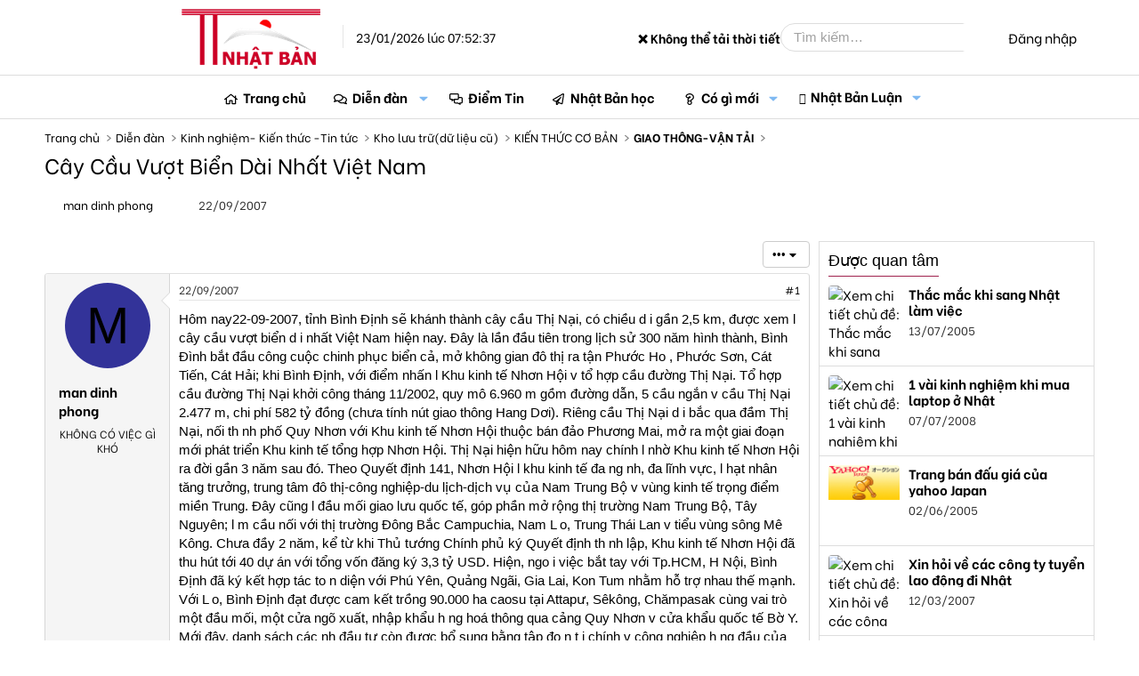

--- FILE ---
content_type: text/html; charset=utf-8
request_url: https://thongtinnhatban.net/threads/cay-cau-vuot-bien-dai-nhat-viet-nam.4470/
body_size: 25382
content:
<!-- small logo properties -->





<!-- small logo properties end -->
<!DOCTYPE html>
<html id="XF" lang="vi-VN" dir="LTR"
	data-app="public"
	data-template="thread_view"
	data-container-key="node-61"
	data-content-key="thread-4470"
	data-logged-in="false"
	data-cookie-prefix="xf_"
	data-csrf="1769122357,539c5b141336fe254892d348cc492757"
	class="has-no-js template-thread_view"
	 data-run-jobs="">
<head>
	
	

<script src="https://code.jquery.com/jquery-3.6.0.min.js"></script>

<script>
    document.addEventListener("DOMContentLoaded", function() {
        if (window.jQuery) {
           // console.log("✅ jQuery đã được load:", jQuery.fn.jquery);
        } else {
            console.error("❌ jQuery chưa load!");
        }
    });
</script>
	
	
	<!-- java chia se bai viet -->


	<!-- het java chia se bai viet -->
	
	
<script>
    if (!window.jQuery) {
        var script = document.createElement("script");
        script.src = "https://code.jquery.com/jquery-3.6.0.min.js";
        document.head.appendChild(script);
    }
</script>
	
	
	
<script>
    document.addEventListener("DOMContentLoaded", function() {
       // console.log("✅ JavaScript chạy thành công!");
    });
</script>


	<!-- site name in google searh -->
	<script type="application/ld+json">
{
  "@context": "https://schema.org",
  "@type": "WebSite",
  "name": "Thông Tin Nhật Bản",
  "url": "https://thongtinnhatban.net"
}
</script>

<!-- site name in google searh end -->
	
	<meta name="norton-safeweb-site-verification" content="0qwxobp6tnoxddzfva5jy6w5gg5k6nz4u5qgbalvd-8icriqvzsq9e4i0vbjwfz8r64lufw3ie2j5n66je1-h6h9p6p394gnrf-2am83wfdsk3ioofit0zolslnw4htj" />
	<meta name='dmca-site-verification' content='MmZMWXJLRy81N2tTTHNieFVkSExKV3VGeFVWcGFBMVE0dFRaempJd1ZKbz01' />
	 <!-- ✅ Added this line to ensure extra.less loads -->
<!-- Global site tag (gtag.js) - Google Analytics -->
	
<script>
window.addEventListener("load", function() {
    setTimeout(function() {
        var gtmScript = document.createElement("script");
        gtmScript.src = "https://www.googletagmanager.com/gtag/js?id=G-C7JX7NN78Y";
        gtmScript.async = true;
        document.head.appendChild(gtmScript);
        
        gtmScript.onload = function() {
            window.dataLayer = window.dataLayer || [];
            function gtag(){dataLayer.push(arguments);}
            gtag('js', new Date());
            gtag('config', 'G-C7JX7NN78Y');
        };
    }, 5000); // Trì hoãn GA4 thêm 5 giây sau khi trang load xong
});
</script>

<!-- google tag end -->
<script>
    window['ga-disable-G-C7JX7NN78Y'] = true; // Thay bằng mã của bạn
</script>
<!-- tắt GA trong log -->

	<!-- facebook appli -->
<meta property="fb:app_id" content="2371104106513743" />
<!-- facebook appli -->
	<!-- favicon -->
	<link rel="apple-touch-icon" sizes="180x180" href="/apple-touch-icon.png">
<link rel="icon" type="image/png" sizes="32x32" href="/favicon-32x32.png">
<link rel="icon" type="image/png" sizes="16x16" href="/favicon-16x16.png">
<link rel="manifest" href="/site.webmanifest">
<link rel="mask-icon" href="ttnbnet-svg.svg" color="#8b4513">
	<!-- faviconend -->
	
	
	<meta charset="utf-8" />
	<meta http-equiv="X-UA-Compatible" content="IE=Edge" />
	<meta name="viewport" content="width=device-width, initial-scale=1, viewport-fit=cover">

	
	
	

	<title>Cây Cầu Vượt Biển Dài Nhất Việt Nam | Thông Tin Nhật Bản</title>

	
		
		<meta property="og:image" content="https://i.imgur.com/Ls4jCmF.jpg" />
		<meta property="twitter:image" content="https://i.imgur.com/Ls4jCmF.jpg" />
		<meta property="twitter:card" content="summary" />
	
	
		
		<meta name="description" content="Hôm nay22-09-2007, tỉnh Bình Định sẽ khánh thành cây cầu Thị Nại, có chiều d i gần 2,5 km, được xem l cây cầu vượt biển d i nhất Việt Nam hiện nay. Đây là..." />
		<meta property="og:description" content="Hôm nay22-09-2007, tỉnh Bình Định sẽ khánh thành cây cầu Thị Nại, có chiều d i gần 2,5 km, được xem l cây cầu vượt biển d i nhất Việt Nam hiện nay. Đây là lần đầu tiên trong lịch sử 300 năm hình thành, Bình Đình bắt đầu công cuộc chinh phục biển cả, mở không gian đô thị ra tận Phước Ho , Phước..." />
		<meta property="twitter:description" content="Hôm nay22-09-2007, tỉnh Bình Định sẽ khánh thành cây cầu Thị Nại, có chiều d i gần 2,5 km, được xem l cây cầu vượt biển d i nhất Việt Nam hiện nay. Đây là lần đầu tiên trong lịch sử 300 năm hình..." />
	
	
		<meta property="og:url" content="https://thongtinnhatban.net/threads/cay-cau-vuot-bien-dai-nhat-viet-nam.4470/" />
	
		<link rel="canonical" href="https://thongtinnhatban.net/threads/cay-cau-vuot-bien-dai-nhat-viet-nam.4470/" />
	

	
		
	
	
	<meta property="og:site_name" content="Thông Tin Nhật Bản" />


	
	
		
	
	
	<meta property="og:type" content="website" />


	
	
		
	
	
	
		<meta property="og:title" content="Cây Cầu Vượt Biển Dài Nhất Việt Nam" />
		<meta property="twitter:title" content="Cây Cầu Vượt Biển Dài Nhất Việt Nam" />
	


	
	
	
	

	
		<meta name="theme-color" content="hsla(var(--xf-metaThemeColor))" />
	

	
	
	
		
	
	

	<link rel="stylesheet" href="/css.php?css=public%3Anormalize.css%2Cpublic%3Afa.css%2Cpublic%3Avariations.less%2Cpublic%3Acore.less%2Cpublic%3Aapp.less&amp;s=68&amp;l=4&amp;d=1764575143&amp;k=5a0f1e40a8161faa6a534298f17d4aa0839fbaa0" />

	<link rel="stylesheet" href="/css.php?css=public%3ADC_Widgets_newThreads.less%2Cpublic%3AdcNews_advancedFooter.less%2Cpublic%3AdcNews_article_below_content_newArticles.less%2Cpublic%3AdcNews_post.less%2Cpublic%3Aextra.less%2Cpublic%3Amessage.less%2Cpublic%3Ashare_controls.less%2Cpublic%3Avnxf_more_thread.less%2Cpublic%3Aextra.less&amp;s=68&amp;l=4&amp;d=1764575143&amp;k=e4204310622b9bbc110ab7a54794af64371b2094" />


	
		<script data-cfasync="false" src="/js/xf/preamble.min.js?_v=f6339602"></script>
	

	
	<script data-cfasync="false" src="/js/vendor/vendor-compiled.js?_v=f6339602" defer></script>
	<script data-cfasync="false" src="/js/xf/core-compiled.js?_v=f6339602" defer></script>

	<script data-cfasync="false">
		XF.ready(() =>
		{
			XF.extendObject(true, XF.config, {
				// 
				userId: 0,
				enablePush: true,
				pushAppServerKey: 'BBiDlpgaS6B/PkhwwMTf+TeKczfUTUA+izTwGdLzDQYIETiNs7tTs5jJtTUFYdkMYHOc5XxfMM+qzCwZEHKrFU8=',
				url: {
					fullBase: 'https://thongtinnhatban.net/',
					basePath: '/',
					css: '/css.php?css=__SENTINEL__&s=68&l=4&d=1764575143',
					js: '/js/__SENTINEL__?_v=f6339602',
					icon: '/data/local/icons/__VARIANT__.svg?v=1764575599#__NAME__',
					iconInline: '/styles/fa/__VARIANT__/__NAME__.svg?v=5.15.3',
					keepAlive: '/login/keep-alive'
				},
				cookie: {
					path: '/',
					domain: '',
					prefix: 'xf_',
					secure: true,
					consentMode: 'disabled',
					consented: ["optional","_third_party"]
				},
				cacheKey: 'f3ed7234243583f554e27d349fe769c5',
				csrf: '1769122357,539c5b141336fe254892d348cc492757',
				js: {},
				fullJs: false,
				css: {"public:DC_Widgets_newThreads.less":true,"public:dcNews_advancedFooter.less":true,"public:dcNews_article_below_content_newArticles.less":true,"public:dcNews_post.less":true,"public:extra.less":true,"public:message.less":true,"public:share_controls.less":true,"public:vnxf_more_thread.less":true},
				time: {
					now: 1769122357,
					today: 1769094000,
					todayDow: 5,
					tomorrow: 1769180400,
					yesterday: 1769007600,
					week: 1768575600,
					month: 1767193200,
					year: 1767193200
				},
				style: {
					light: 'default',
					dark: 'alternate',
					defaultColorScheme: 'light'
				},
				borderSizeFeature: '3px',
				fontAwesomeWeight: 'r',
				enableRtnProtect: true,
				
				enableFormSubmitSticky: true,
				imageOptimization: 'optimize',
				imageOptimizationQuality: 0.85,
				uploadMaxFilesize: 2097152,
				uploadMaxWidth: 0,
				uploadMaxHeight: 0,
				allowedVideoExtensions: ["m4v","mov","mp4","mp4v","mpeg","mpg","ogv","webm"],
				allowedAudioExtensions: ["mp3","opus","ogg","wav"],
				shortcodeToEmoji: true,
				visitorCounts: {
					conversations_unread: '0',
					alerts_unviewed: '0',
					total_unread: '0',
					title_count: true,
					icon_indicator: true
				},
				jsMt: {"xf\/action.js":"c0cdb825","xf\/embed.js":"b87abd2e","xf\/form.js":"11d845d8","xf\/structure.js":"c0cdb825","xf\/tooltip.js":"11d845d8"},
				jsState: {},
				publicMetadataLogoUrl: 'https://thongtinnhatban.net/data/assets/logo/ttnbnetfinalog.jpg',
				publicPushBadgeUrl: 'https://thongtinnhatban.net/styles/default/xenforo/bell.png'
			})

			XF.extendObject(XF.phrases, {
				// 
				date_x_at_time_y:     "{date} lúc {time}",
				day_x_at_time_y:      "Lúc {time}, {day} ",
				yesterday_at_x:       "Lúc {time} Hôm qua",
				x_minutes_ago:        "{minutes} phút trước",
				one_minute_ago:       "1 phút trước",
				a_moment_ago:         "Vài giây trước",
				today_at_x:           "Lúc {time}",
				in_a_moment:          "In a moment",
				in_a_minute:          "In a minute",
				in_x_minutes:         "In {minutes} minutes",
				later_today_at_x:     "Later today at {time}",
				tomorrow_at_x:        "Tomorrow at {time}",
				short_date_x_minutes: "{minutes}m",
				short_date_x_hours:   "{hours}h",
				short_date_x_days:    "{days}d",

				day0: "Chủ nhật",
				day1: "Thứ hai",
				day2: "Thứ ba",
				day3: "Thứ tư",
				day4: "Thứ năm",
				day5: "Thứ sáu",
				day6: "Thứ bảy",

				dayShort0: "CN",
				dayShort1: "T2",
				dayShort2: "T3",
				dayShort3: "T4",
				dayShort4: "T5",
				dayShort5: "T6",
				dayShort6: "T7",

				month0: "Tháng một",
				month1: "Tháng hai",
				month2: "Tháng ba",
				month3: "Tháng tư",
				month4: "Tháng năm",
				month5: "Tháng sáu",
				month6: "Tháng bảy",
				month7: "Tháng tám",
				month8: "Tháng chín",
				month9: "Tháng mười",
				month10: "Tháng mười một",
				month11: "Tháng mười hai",

				active_user_changed_reload_page: "Thành viên đang hoạt động đã thay đổi. Tải lại trang cho phiên bản mới nhất.",
				server_did_not_respond_in_time_try_again: "The server did not respond in time. Please try again.",
				oops_we_ran_into_some_problems: "Rất tiếc! Chúng tôi gặp phải một số vấn đề.",
				oops_we_ran_into_some_problems_more_details_console: "Rất tiếc! Chúng tôi gặp phải một số vấn đề. Vui lòng thử lại sau. Chi tiết lỗi c có thể có trong trình duyệt.",
				file_too_large_to_upload: "The file is too large to be uploaded.",
				uploaded_file_is_too_large_for_server_to_process: "The uploaded file is too large for the server to process.",
				files_being_uploaded_are_you_sure: "Files are still being uploaded. Are you sure you want to submit this form?",
				attach: "Đính kèm",
				rich_text_box: "Khung soạn thảo trù phú",
				close: "Đóng",
				link_copied_to_clipboard: "Liên kết đã được sao chép vào clipboard.",
				text_copied_to_clipboard: "Text copied to clipboard.",
				loading: "Đang tải…",
				you_have_exceeded_maximum_number_of_selectable_items: "You have exceeded the maximum number of selectable items.",

				processing: "Đang thực hiện",
				'processing...': "Đang thực hiện…",

				showing_x_of_y_items: "Hiển thị {count} trong số {total} mục",
				showing_all_items: "Hiển thị tất cả",
				no_items_to_display: "No items to display",

				number_button_up: "Increase",
				number_button_down: "Decrease",

				push_enable_notification_title: "Push notifications enabled successfully at Thông Tin Nhật Bản",
				push_enable_notification_body: "Thank you for enabling push notifications!",

				pull_down_to_refresh: "Pull down to refresh",
				release_to_refresh: "Release to refresh",
				refreshing: "Refreshing…"
			})
		})
	</script>

	


	
		<link rel="icon" type="image/png" href="https://thongtinnhatban.net/data/assets/logo/favicon-32x32.png" sizes="32x32" />
	
	
		<link rel="apple-touch-icon" href="https://thongtinnhatban.net/data/assets/logo/ttnbnetfinalog.jpg" />
	
	
	
	<!-- google font start -->
	<!-- Preload fonts in page_container -->
<!-- Preload Google Fonts nhưng đảm bảo nó được tải ngay -->
<link 
  href="https://fonts.googleapis.com/css2?family=Be+Vietnam:ital,wght@0,300;0,400;0,500;0,700;1,300;1,400;1,500;1,700&display=swap" 
  rel="preload" 
  as="style" 
  crossorigin="anonymous" 
  onload="this.onload=null;this.rel='stylesheet'">

<link 
  href="https://fonts.googleapis.com/css2?family=Merriweather:ital,wght@0,300;0,400;0,700;1,400&display=swap" 
  rel="preload" 
  as="style" 
  crossorigin="anonymous" 
  onload="this.onload=null;this.rel='stylesheet'">

<!-- Fallback nếu preload không hoạt động -->
<noscript>
  <link rel="stylesheet" href="https://fonts.googleapis.com/css2?family=Be+Vietnam:ital,wght@0,300;0,400;0,500;0,700;1,300;1,400;1,500;1,700&display=swap">
  <link rel="stylesheet" href="https://fonts.googleapis.com/css2?family=Merriweather:ital,wght@0,300;0,400;0,700;1,400&display=swap">
</noscript>

<!-- Font CSS -->
<style>
  body {
    font-family: 'Be Vietnam', sans-serif, Arial;
  }
</style>

	
	<!-- google font end -->
	
	<!-- hoan tai script start -->
<script>
document.addEventListener("DOMContentLoaded", function() {
    requestIdleCallback(() => {
        var swiperScript = document.createElement("script");
        swiperScript.src = "https://cdn.jsdelivr.net/npm/swiper@11/swiper-bundle.min.js";
        swiperScript.defer = true;
        document.body.appendChild(swiperScript);
    });
});
</script>

<!-- hoan tai script end -->

	
	
	</head>
	
	
<body data-template="thread_view">

	<!-- go tieng viet -->
	<script>
window.addEventListener("load", function() {
    setTimeout(function() {
        var avimScript = document.createElement("script");
        avimScript.src = "/avim.js";
        avimScript.defer = true;
        document.head.appendChild(avimScript);
    }, 5000); // Trì hoãn 5 giây sau khi trang load xong
});
</script>
<!-- go tieng viet xong -->
	
	
<div class="p-pageWrapper" id="top">




<!-- fix logo -->
<header class="p-header" id="header">
	<div class="p-header-inner">
		<div class="p-header-content">
			
			<a href="https://thongtinnhatban.net" class="p-header-logo">
				<div class="p-header-logo--image"></div>
				<img src="/styles/thongtinnhatban/xenforo/logo.png" 
					srcset="/styles/thongtinnhatban/xenforo/logo.png 2x" 
					width="" 
					height="" 
					class="logoDesktop" 
					alt="Thông Tin Nhật Bản">

				<!-- Time must be inside the link but after logo -->
				<div class="currentTime">
					23/01/2026 lúc 07:52:37
				</div>
			</a> 
			
			<!-- fix logo end. We have to put the closing </a> outside the current time to made it display
 next to the logo. Otherwise, it go to the search box -->
<!-- weather start -->


<!-- weather start -->



<!-- Weather Display -->
<div class="currentTemperature">Loading temperature...</div>

<script>
async function getWeather() {
    let apiKey = "35e978650ac34e2ab9f63120250502"; // Securely fetch the key from XenForo

    // Choose a random city from a predefined list
    let cities = ["Tokyo", "Osaka", "Hokkaido", "Kyoto", "Fukuoka"];
    let randomCity = cities[Math.floor(Math.random() * cities.length)];

    let url = `https://api.weatherapi.com/v1/current.json?key=${apiKey}&q=${randomCity}&aqi=no&lang=vi`;

    try {
        let response = await fetch(url);
        if (!response.ok) throw new Error("Lỗi khi lấy dữ liệu thời tiết");

        let data = await response.json();
        let temp = data.current.temp_c; // Nhiệt độ (°C)
        let condition = data.current.condition.text.normalize("NFC"); // Điều kiện thời tiết (Tiếng Việt)
        
        document.querySelector(".currentTemperature").innerHTML = `${randomCity}: 🌡️ ${temp}°C - ${condition}`;
    } catch (error) {
        document.querySelector(".currentTemperature").innerHTML = "❌ Không thể tải thời tiết";
    }
}

getWeather();
</script>



<!-- weather end -->

			<div class="p-header-extra">
				<div class="p-nav-opposite">
					
						<div class="p-header-search">
							<form action="/search/search" method="post" data-xf-init="quick-search">
								
								<input type="text" class="input" name="keywords" placeholder="Tìm kiếm…" aria-label="Tìm kiếm" data-menu-autofocus="true" />
								
								<button type="submit" class="button " aria-label="Tìm kiếm"><span class="button-text">
    <i class="fa--xf far fa-search "><svg xmlns="http://www.w3.org/2000/svg" role="img" aria-hidden="true" ><use href="/data/local/icons/regular.svg?v=1764575599#search"></use></svg></i>
</span></button>

								
								<input type="hidden" name="_xfToken" value="1769122357,539c5b141336fe254892d348cc492757" />
							</form>
						</div>
					
					
					<div class="p-navgroup p-account p-navgroup--guest">
						
							<a href="/login/" class="p-navgroup-link p-navgroup-link--textual p-navgroup-link--logIn"
								data-xf-click="overlay" data-follow-redirects="on">
								<span class="p-navgroup-linkText">Đăng nhập</span>
							</a>
							
						
					</div>
				</div>
			</div>
			
		</div>
	</div>
</header>





	
	<nav class="p-nav">
		<div class="p-nav-inner">
			<a class="p-nav-menuTrigger" 
   data-xf-click="off-canvas" 
   data-menu=".js-headerOffCanvasMenu" 
   role="button" 
   tabindex="0" 
   aria-label="Menu">
    <i aria-hidden="true"></i>
    <span class="p-nav-menuText">Menu</span>
</a>

<!-- fix small logo -->
			<div class="p-nav-smallLogo">
    <a href="https://thongtinnhatban.net">
        <img src="/styles/thongtinnhatban/ttnbnet-small-logo.png" 
             srcset="/styles/thongtinnhatban/xenforo/logo.png 2x" 
             width="113" 
             height="50" 
             class="logoSmall" 
             alt="Thông Tin Nhật Bản">
    </a>
</div>
<!-- fix small logo end -->

			<div class="p-nav-scroller hScroller" data-xf-init="h-scroller" data-auto-scroll=".p-navEl.is-selected">
				<div class="hScroller-scroll">
					<ul class="p-nav-list js-offCanvasNavSource">
					
						<li>
							
	<div class="p-navEl " >
		

			
	
	<a href="https://thongtinnhatban.net"
		class="p-navEl-link "
		
		data-xf-key="1"
		data-nav-id="home">Trang chủ</a>


			

		
		
	</div>

						</li>
					
						<li>
							
	<div class="p-navEl is-selected" data-has-children="true">
		

			
	
	<a href="/forums/"
		class="p-navEl-link p-navEl-link--splitMenu "
		
		
		data-nav-id="forums">Diễn đàn</a>


			<a data-xf-key="2"
				data-xf-click="menu"
				data-menu-pos-ref="< .p-navEl"
				class="p-navEl-splitTrigger"
				role="button"
				tabindex="0"
				aria-label="Toggle expanded"
				aria-expanded="false"
				aria-haspopup="true"></a>

		
		
			<div class="menu menu--structural" data-menu="menu" aria-hidden="true">
				<div class="menu-content">
					
						
	
	
	<a href="/whats-new/posts/"
		class="menu-linkRow u-indentDepth0 js-offCanvasCopy "
		
		
		data-nav-id="newPosts">Bài viết mới</a>

	

					
						
	
	
	<a href="/search/?type=post"
		class="menu-linkRow u-indentDepth0 js-offCanvasCopy "
		
		
		data-nav-id="searchForums">Tìm chủ đề</a>

	

					
				</div>
			</div>
		
	</div>

						</li>
					
						<li>
							
	<div class="p-navEl " >
		

			
	
	<a href="/forums/diem-tin-nhat-ban.144/"
		class="p-navEl-link "
		
		data-xf-key="3"
		data-nav-id="diemtin">Điểm Tin</a>


			

		
		
	</div>

						</li>
					
						<li>
							
	<div class="p-navEl " >
		

			
	
	<a href="/categories/nhat-ban-hoc-thong-tin-nhat-ban.147/"
		class="p-navEl-link "
		
		data-xf-key="4"
		data-nav-id="nhatbanhoc">Nhật Bản học</a>


			

		
		
	</div>

						</li>
					
						<li>
							
	<div class="p-navEl " data-has-children="true">
		

			
	
	<a href="/whats-new/"
		class="p-navEl-link p-navEl-link--splitMenu "
		
		
		data-nav-id="whatsNew">Có gì mới</a>


			<a data-xf-key="5"
				data-xf-click="menu"
				data-menu-pos-ref="< .p-navEl"
				class="p-navEl-splitTrigger"
				role="button"
				tabindex="0"
				aria-label="Toggle expanded"
				aria-expanded="false"
				aria-haspopup="true"></a>

		
		
			<div class="menu menu--structural" data-menu="menu" aria-hidden="true">
				<div class="menu-content">
					
						
	
	
	<a href="/featured/"
		class="menu-linkRow u-indentDepth0 js-offCanvasCopy "
		
		
		data-nav-id="featured">Nội dung nổi bật</a>

	

					
						
	
	
	<a href="/whats-new/posts/"
		class="menu-linkRow u-indentDepth0 js-offCanvasCopy "
		 rel="nofollow"
		
		data-nav-id="whatsNewPosts">Bài viết mới</a>

	

					
						
	
	
	<a href="/whats-new/ams-articles/"
		class="menu-linkRow u-indentDepth0 js-offCanvasCopy "
		 rel="nofollow"
		
		data-nav-id="xaAmsWhatsNewNewArticles">Bài viết mới</a>

	

					
						
	
	
	<a href="/whats-new/ams-comments/"
		class="menu-linkRow u-indentDepth0 js-offCanvasCopy "
		 rel="nofollow"
		
		data-nav-id="xaAmsWhatsNewArticleComments">Bình luận bài viết mới</a>

	

					
						
	
	
	<a href="/whats-new/profile-posts/"
		class="menu-linkRow u-indentDepth0 js-offCanvasCopy "
		 rel="nofollow"
		
		data-nav-id="whatsNewProfilePosts">Bài mới trên hồ sơ</a>

	

					
						
	
	
	<a href="/whats-new/latest-activity"
		class="menu-linkRow u-indentDepth0 js-offCanvasCopy "
		 rel="nofollow"
		
		data-nav-id="latestActivity">Hoạt động mới nhất</a>

	

					
				</div>
			</div>
		
	</div>

						</li>
					
						<li>
							
	<div class="p-navEl " data-has-children="true">
		

			
	
	<a href="/nhat-ban-luan/"
		class="p-navEl-link p-navEl-link--splitMenu "
		
		
		data-nav-id="xa_ams">Nhật Bản Luận</a>


			<a data-xf-key="6"
				data-xf-click="menu"
				data-menu-pos-ref="< .p-navEl"
				class="p-navEl-splitTrigger"
				role="button"
				tabindex="0"
				aria-label="Toggle expanded"
				aria-expanded="false"
				aria-haspopup="true"></a>

		
		
			<div class="menu menu--structural" data-menu="menu" aria-hidden="true">
				<div class="menu-content">
					
						
	
	
	<a href="/whats-new/ams-articles/"
		class="menu-linkRow u-indentDepth0 js-offCanvasCopy "
		 rel="nofollow"
		
		data-nav-id="xa_amsNewArticles">Bài viết mới</a>

	

					
						
	
	
	<a href="/whats-new/ams-comments/"
		class="menu-linkRow u-indentDepth0 js-offCanvasCopy "
		 rel="nofollow"
		
		data-nav-id="xa_amsNewComments">Bình luận mới</a>

	

					
						
	
	
	<a href="/nhat-ban-luan/latest-reviews"
		class="menu-linkRow u-indentDepth0 js-offCanvasCopy "
		 rel="nofollow"
		
		data-nav-id="xa_amsLatestReviews">Đánh giá mới nhất</a>

	

					
						
	
	
	<a href="/nhat-ban-luan/authors/"
		class="menu-linkRow u-indentDepth0 js-offCanvasCopy "
		
		
		data-nav-id="xa_amsAuthorList">Danh sách tác giả</a>

	

					
						
	
	
	<a href="/search/?type=ams_article"
		class="menu-linkRow u-indentDepth0 js-offCanvasCopy "
		
		
		data-nav-id="xa_amsSearchArticles">Tìm kiếm bài viết</a>

	

					
				</div>
			</div>
		
	</div>

						</li>
					
					</ul>
				</div>
			</div>
			
			<div class="p-header-extra">
				<div class="p-nav-opposite">
					<div class="p-navgroup p-account p-navgroup--guest">
						
							<a href="/search/" 
   class="p-navgroup-link p-navgroup-link--iconic p-navgroup-link--search" 
   aria-label="Tìm kiếm">
    <i aria-hidden="true"></i>
    <span class="p-navgroup-linkText">Tìm kiếm</span>
</a>

						
						
						
							<a href="/login/" class="p-navgroup-link p-navgroup-link--textual p-navgroup-link--logIn"
							   data-xf-click="overlay" data-follow-redirects="on">
								<span class="p-navgroup-linkText">Đăng nhập</span>
							</a>
							
						
					</div>
				</div>
			</div>
		</div>
	</nav>

	
	
		<div class="p-sectionLinks">
			<div class="p-sectionLinks-inner hScroller" data-xf-init="h-scroller">
				<div class="hScroller-scroll">
					<ul class="p-sectionLinks-list">
					
						<li>
							
	<div class="p-navEl " >
		

			
	
	<a href="/whats-new/posts/"
		class="p-navEl-link "
		
		data-xf-key="alt+1"
		data-nav-id="newPosts">Bài viết mới</a>


			

		
		
	</div>

						</li>
					
						<li>
							
	<div class="p-navEl " >
		

			
	
	<a href="/search/?type=post"
		class="p-navEl-link "
		
		data-xf-key="alt+2"
		data-nav-id="searchForums">Tìm chủ đề</a>


			

		
		
	</div>

						</li>
					
					</ul>
				</div>
			</div>
		</div>
	



<div class="offCanvasMenu offCanvasMenu--nav js-headerOffCanvasMenu" data-menu="menu" aria-hidden="true" data-ocm-builder="navigation">
	<div class="offCanvasMenu-backdrop" data-menu-close="true"></div>
	<div class="offCanvasMenu-content">
	
		<!-- fix small logo2 -->
		<div class="offCanvasMenu-header">
    
    <a href="https://thongtinnhatban.net">
        <img src="/styles/thongtinnhatban/ttnbnet-small-logo.png" 
             srcset="/styles/thongtinnhatban/xenforo/logo.png 2x" 
             width="113" 
             height="50" 
             class="logoSmall" 
             alt="Thông Tin Nhật Bản">
    </a>
    <a class="offCanvasMenu-closer" data-menu-close="true" role="button" tabindex="0" aria-label="Đóng"></a>
</div>
		<!-- fix small logo2 en -->
		
		
		
			<div class="p-offCanvasRegisterLink">
				<div class="offCanvasMenu-linkHolder">
					<a href="/login/" class="offCanvasMenu-link" data-xf-click="overlay" data-menu-close="true">
						Đăng nhập
					</a>
				</div>
				<hr class="offCanvasMenu-separator" />
				
			</div>
		
		<div class="js-offCanvasNavTarget"></div>
	</div>
</div>

<div class="p-body">
	<div class="p-body-inner">
		<!--XF:EXTRA_OUTPUT-->

		

		

		
		
	
		<ul class="p-breadcrumbs "
			itemscope itemtype="https://schema.org/BreadcrumbList">
		
			

			
			
				
				
	<li itemprop="itemListElement" itemscope itemtype="https://schema.org/ListItem">
		<a href="https://thongtinnhatban.net" itemprop="item">
			<span itemprop="name">Trang chủ</span>
		</a>
		<meta itemprop="position" content="1" />
	</li>

			

			
				
				
	<li itemprop="itemListElement" itemscope itemtype="https://schema.org/ListItem">
		<a href="/forums/" itemprop="item">
			<span itemprop="name">Diễn đàn</span>
		</a>
		<meta itemprop="position" content="2" />
	</li>

			
			
				
				
	<li itemprop="itemListElement" itemscope itemtype="https://schema.org/ListItem">
		<a href="/categories/kinh-nghiem-kien-thuc-tin-tuc.122/" itemprop="item">
			<span itemprop="name">Kinh nghiệm- Kiến thức -Tin tức</span>
		</a>
		<meta itemprop="position" content="3" />
	</li>

			
				
				
	<li itemprop="itemListElement" itemscope itemtype="https://schema.org/ListItem">
		<a href="/forums/kho-luu-tru-du-lieu-cu.74/" itemprop="item">
			<span itemprop="name">Kho lưu trữ(dữ liệu cũ)</span>
		</a>
		<meta itemprop="position" content="4" />
	</li>

			
				
				
	<li itemprop="itemListElement" itemscope itemtype="https://schema.org/ListItem">
		<a href="/forums/kien-thuc-co-ban.52/" itemprop="item">
			<span itemprop="name">KIẾN THỨC CƠ BẢN</span>
		</a>
		<meta itemprop="position" content="5" />
	</li>

			
				
				
	<li itemprop="itemListElement" itemscope itemtype="https://schema.org/ListItem">
		<a href="/forums/giao-thong-van-tai.61/" itemprop="item">
			<span itemprop="name">GIAO THÔNG-VẬN TẢI</span>
		</a>
		<meta itemprop="position" content="6" />
	</li>

			

		
		</ul>
	

		

		
	<noscript class="js-jsWarning"><div class="blockMessage blockMessage--important blockMessage--iconic u-noJsOnly">JavaScript is disabled. For a better experience, please enable JavaScript in your browser before proceeding.</div></noscript>

		
	<div class="blockMessage blockMessage--important blockMessage--iconic js-browserWarning" style="display: none">You are using an out of date browser. It  may not display this or other websites correctly.<br />You should upgrade or use an <a href="https://www.google.com/chrome/browser/" target="_blank">alternative browser</a>.</div>


		
			<div class="p-body-header">
			
				
					<div class="p-title ">
					
						
							<h1 class="p-title-value">Cây Cầu Vượt Biển Dài Nhất Việt Nam</h1>
						
						
					
					</div>
				

				
					<div class="p-description">
		<ul class="listInline listInline--bullet">
			<li>
				<i class="fa--xf far fa-user "><svg xmlns="http://www.w3.org/2000/svg" role="img" ><title>Thread starter</title><use href="/data/local/icons/regular.svg?v=1764575599#user"></use></svg></i>
				<span class="u-srOnly">Thread starter</span>

				<a href="/members/man-dinh-phong.3910/" class="username  u-concealed" dir="auto" data-user-id="3910" data-xf-init="member-tooltip">man dinh phong</a>
			</li>
			<li>
				<i class="fa--xf far fa-clock "><svg xmlns="http://www.w3.org/2000/svg" role="img" ><title>Ngày gửi</title><use href="/data/local/icons/regular.svg?v=1764575599#clock"></use></svg></i>
				<span class="u-srOnly">Ngày gửi</span>

				<a href="/threads/cay-cau-vuot-bien-dai-nhat-viet-nam.4470/" class="u-concealed"><time  class="u-dt" dir="auto" datetime="2007-09-22T18:23:11+0900" data-timestamp="1190452991" data-date="22/09/2007" data-time="18:23:11" data-short="Thg 10 &#039;07" title="22/09/2007 lúc 18:23:11">22/09/2007</time></a>
			</li>
			
		</ul>
	</div>
				
			
			</div>
		

		<div class="p-body-main p-body-main--withSidebar ">
			

			<div class="p-body-content">
				
				<div class="p-body-pageContent">


	


	
	
	



	

	

	
<!-- them vao tu day -->
	
<!-- Them vao den day -->
	

	
	
	
		
	
	
	


	
	
	
		
	
	
	


	
	
		
	
	
	


	
	
		
	
	
	


	

<!-- them vao tu day -->
		
<!-- Them vao den day -->
	

	
	

	

	

	
	

	
		
	


	

	

	
	
	

	

	

	

	

	
	<div class="block block--messages" data-xf-init="" data-type="post" data-href="/inline-mod/" data-search-target="*">

		<span class="u-anchorTarget" id="posts"></span>

		
			
		
	
		

		<div class="block-outer"><div class="block-outer-opposite">
					<div class="buttonGroup">
					
						
							




							
							
							
							

							
								<div class="buttonGroup-buttonWrapper">
									<button type="button" class="button button--link menuTrigger" data-xf-click="menu" aria-expanded="false" aria-haspopup="true" title="Thêm tùy chọn"><span class="button-text">&#8226;&#8226;&#8226;</span></button>
									<div class="menu" data-menu="menu" aria-hidden="true">
										<div class="menu-content">
											<h4 class="menu-header">Thêm tùy chọn</h4>
											
												
												
												
												
												
												
												
												<!-- feature -->
												
												
												<!-- feature end -->
												
												
												
												
												
												
												
												


												
												
											
										</div>
									</div>
								</div>
							
						
					
					</div>
				</div></div>

		

		
			
		<div class="block-outer js-threadStatusField"></div>
	
		

		<div class="block-container lbContainer"
			data-xf-init="lightbox select-to-quote"
			data-message-selector=".js-post"
			data-lb-id="thread-4470"
			data-lb-universal="1">

			<div class="block-body js-replyNewMessageContainer">
				
					

						

						
							

	

	

	
	<article class="message message--post js-post js-inlineModContainer  "
		data-author="man dinh phong"
		data-content="post-15909"
		id="js-post-15909">

		<span class="u-anchorTarget" id="post-15909"></span>

		
			<div class="message-inner">
				
					<div class="message-cell message-cell--user">
						

	<section class="message-user"
		
		itemscope itemtype="https://schema.org/Person"
		itemid="https://thongtinnhatban.net/members/man-dinh-phong.3910/">

		
			<meta itemprop="url" content="https://thongtinnhatban.net/members/man-dinh-phong.3910/" />
		

		<div class="message-avatar ">
			<div class="message-avatar-wrapper">
				<a href="/members/man-dinh-phong.3910/" class="avatar avatar--m avatar--default avatar--default--dynamic" data-user-id="3910" data-xf-init="member-tooltip" style="background-color: #333399; color: #9f9fdf">
			<span class="avatar-u3910-m" role="img" aria-label="man dinh phong">M</span> 
		</a>
				
			</div>
		</div>
		<div class="message-userDetails">
			<h4 class="message-name"><a href="/members/man-dinh-phong.3910/" class="username " dir="auto" data-user-id="3910" data-xf-init="member-tooltip"><span itemprop="name">man dinh phong</span></a></h4>
			<h5 class="userTitle message-userTitle" dir="auto" itemprop="jobTitle">KHÔNG CÓ VIỆC GÌ KHÓ</h5>
			
		</div>
		
			
			
		
		<span class="message-userArrow"></span>
	</section>

					</div>
				

				
					<div class="message-cell message-cell--main">
					
						<div class="message-main js-quickEditTarget">

							
								

	<header class="message-attribution message-attribution--split">
		<ul class="message-attribution-main listInline ">
			
			
<li class="u-concealed">
	<a href="/threads/cay-cau-vuot-bien-dai-nhat-viet-nam.4470/post-15909" rel="nofollow">
		<time  class="u-dt" dir="auto" datetime="2007-09-22T18:23:11+0900" data-timestamp="1190452991" data-date="22/09/2007" data-time="18:23:11" data-short="Thg 10 &#039;07" title="22/09/2007 lúc 18:23:11" format="c" itemprop="datePublished">22/09/2007</time>
	</a>
</li>
				
			<!-- sua ngay thang -->
			
			
		</ul>

		<ul class="message-attribution-opposite message-attribution-opposite--list ">
			
			
			<!-- tu day -->
			<!--
			<li>
				<a href="/threads/cay-cau-vuot-bien-dai-nhat-viet-nam.4470/post-15909"
					class="message-attribution-gadget"
					data-xf-init="share-tooltip"
					data-href="/posts/15909/share"
					rel="nofollow"
					title="Chia sẻ bài viết" aria-label="Chia sẻ bài viết">
					<i class="fa--xf far fa-share-alt "><svg xmlns="http://www.w3.org/2000/svg" role="img" aria-hidden="true" ><use href="/data/local/icons/regular.svg?v=1764575599#share-alt"></use></svg></i>
				</a>
			</li>
            -->
			<!-- thu chia se bai viet -->
	<li>
				<a href="/threads/cay-cau-vuot-bien-dai-nhat-viet-nam.4470/post-15909"
					class="message-attribution-gadget"
					data-xf-init="share-tooltip"
					data-href="/posts/15909/share"
					aria-label="Chia sẻ"
					rel="nofollow">
					<i class="fa--xf far fa-share-alt "><svg xmlns="http://www.w3.org/2000/svg" role="img" aria-hidden="true" ><use href="/data/local/icons/regular.svg?v=1764575599#share-alt"></use></svg></i>
				</a>
			</li>
			
				<li class="u-hidden js-embedCopy">
					
	<a href="javascript:"
		data-xf-init="copy-to-clipboard"
		data-copy-text="&lt;div class=&quot;js-xf-embed&quot; data-url=&quot;https://thongtinnhatban.net&quot; data-content=&quot;post-15909&quot;&gt;&lt;/div&gt;&lt;script defer src=&quot;https://thongtinnhatban.net/js/xf/external_embed.js?_v=f6339602&quot;&gt;&lt;/script&gt;"
		data-success="Embed code HTML copied to clipboard."
		class="">
		<i class="fa--xf far fa-code "><svg xmlns="http://www.w3.org/2000/svg" role="img" aria-hidden="true" ><use href="/data/local/icons/regular.svg?v=1764575599#code"></use></svg></i>
	</a>

				</li>
			

		<!-- thu chia se bai viet -->

			
			
				<li>
					<a href="/threads/cay-cau-vuot-bien-dai-nhat-viet-nam.4470/post-15909" rel="nofollow"
					    title="Xem bài viết #1" aria-label="Xem bài viết #1">
						#1
					</a>
				</li>
			
			<!-- den day -->
				
				
				
				
				
			
		</ul>
	</header>

							

							<div class="message-content js-messageContent">
							

								
									
	
	
	

								

								
									

	<div class="message-userContent lbContainer js-lbContainer "
		data-lb-id="post-15909"
		data-lb-caption-desc="man dinh phong &middot; 22/09/2007 lúc 18:23:11">

		
			

	
		
	

		

		<article class="message-body js-selectToQuote">
			
				
			
			
				<div class="bbWrapper">Hôm nay22-09-2007, tỉnh Bình Định sẽ khánh thành cây cầu Thị Nại, có chiều d i gần 2,5 km, được xem l cây cầu vượt biển d i nhất Việt Nam hiện nay. Đây là lần đầu tiên trong lịch sử 300 năm hình thành, Bình Đình bắt đầu công cuộc chinh phục biển cả, mở không gian đô thị ra tận Phước Ho , Phước Sơn, Cát Tiến, Cát Hải; khi Bình Định, với điểm nhấn l Khu kinh tế Nhơn Hội v tổ hợp cầu đường Thị Nại. Tổ hợp cầu đường Thị Nại khởi công tháng 11/2002, quy mô 6.960 m gồm đường dẫn, 5 cầu ngắn v cầu Thị Nại 2.477 m, chi phí 582 tỷ đồng (chưa tính nút giao thông Hang Dơi). Riêng cầu Thị Nại d i bắc qua đầm Thị Nại, nối th nh phố Quy Nhơn với Khu kinh tế Nhơn Hội thuộc bán đảo Phương Mai, mở ra một giai đoạn mới phát triển Khu kinh tế tổng hợp Nhơn Hội. Thị Nại hiện hữu hôm nay chính l nhờ Khu kinh tế Nhơn Hội ra đời gần 3 năm sau đó. Theo Quyết định 141, Nhơn Hội l khu kinh tế đa ng nh, đa lĩnh vực, l hạt nhân tăng trưởng, trung tâm đô thị-công nghiệp-du lịch-dịch vụ của Nam Trung Bộ v vùng kinh tế trọng điểm miền Trung. Đây cũng l đầu mối giao lưu quốc tế, góp phần mở rộng thị trường Nam Trung Bộ, Tây Nguyên; l m cầu nối với thị trường Đông Bắc Campuchia, Nam L o, Trung Thái Lan v tiểu vùng sông Mê Kông. Chưa đầy 2 năm, kể từ khi Thủ tướng Chính phủ ký Quyết định th nh lập, Khu kinh tế Nhơn Hội đã thu hút tới 40 dự án với tổng vốn đăng ký 3,3 tỷ USD. Hiện, ngo i việc bắt tay với Tp.HCM, H Nội, Bình Định đã ký kết hợp tác to n diện với Phú Yên, Quảng Ngãi, Gia Lai, Kon Tum nhằm hỗ trợ nhau thế mạnh. Với L o, Bình Định đạt được cam kết trồng 90.000 ha caosu tại Attapư, Sêkông, Chămpasak cùng vai trò một đầu mối, một cửa ngõ xuất, nhập khẩu h ng hoá thông qua cảng Quy Nhơn v cửa khẩu quốc tế Bờ Y. Mới đây, danh sách các nh đầu tư còn được bổ sung bằng tập đo n t i chính v công nghiệp h ng đầu của Kazakhstan BTA với dự định đầu tư xây dựng tại Khu kinh tế Nhơn Hội một nh máy lọc dầu công suất từ 3-5 triệu tấn/năm. Khởi động Nhơn Hội, do vậy, còn l khởi động cho một quá trình liên kết. Khu kinh tế Nhơn Hội có tổng diện tích 12.000 ha, gồm các xã Nhơn Hội, Nhơn Lý, Nhơn Hải, một phần phường Hải Cảng (th nh phố Quy Nhơn) v một phần các xã Phước Ho , Phước Sơn, Cát Tiến, Cát Hải, Cát Chánh thuộc 2 huyện Tuy Phước, Phù Cát.  <br />
  <br />
Nguồn tin : Hồng Nga (Theo TBKTVN)</div>
			
			<div class="js-selectToQuoteEnd">&nbsp;</div>
			
				
			
		</article>

		
			

	
		
	

		

		
	</div>

								

								
									
	

								

								
									
	

								

							
							</div>
                  <!-- thêm relate sửa name thành id threads -->
							
<div class="vnxf_more_thread">
	
		<div class="HotBlock_wrp">
			<div class="header_rc header_hb">
				<div class="title_rc">Bài viết liên quan</div>
			</div>
			
	<div class="HotBlock_ct">
		
			<div class="HotBlock_items">
				
				<div class="ct_items">
					<a href="/threads/doi-dieu-ve-tai-nan-xe-buyt-ngay-28-4-tai-nhat.7975/" title="Đôi điều về tai nạn xe buýt ngày 28/4 tại Nhật" target="_blank" class="title_items">Đôi điều về tai nạn xe buýt ngày 28/4 tại Nhật</a>
					<span class="info_items">bởi <a href="/threads/doi-dieu-ve-tai-nan-xe-buyt-ngay-28-4-tai-nhat.7975/" class="username">kamikaze</a>, <time  class="u-dt" dir="auto" datetime="2012-05-04T15:29:17+0900" data-timestamp="1336112957" data-date="04/05/2012" data-time="15:29:17" data-short="Tháng 5 &#039;12" title="04/05/2012 lúc 15:29:17">04/05/2012</time></span>
				</div>
			</div>
		
			<div class="HotBlock_items">
				
				<div class="ct_items">
					<a href="/threads/nhat-ban-su-dung-rong-rai-he-thong-thu-phi-dien-tu-etc.7415/" title="Nhật Bản: Sử dụng rộng rãi hệ thống thu phí điện tử (ETC)" target="_blank" class="title_items">Nhật Bản: Sử dụng rộng rãi hệ thống thu phí điện tử (ETC)</a>
					<span class="info_items">bởi <a href="/threads/nhat-ban-su-dung-rong-rai-he-thong-thu-phi-dien-tu-etc.7415/" class="username">diudang189</a>, <time  class="u-dt" dir="auto" datetime="2011-02-16T14:59:21+0900" data-timestamp="1297835961" data-date="16/02/2011" data-time="14:59:21" data-short="Thg 2 &#039;11" title="16/02/2011 lúc 14:59:21">16/02/2011</time></span>
				</div>
			</div>
		
			<div class="HotBlock_items">
				
				<div class="ct_items">
					<a href="/threads/nhung-duong-ham-dai-nhat-the-gioi.6638/" title="Những đường hầm dài nhất thế giới" target="_blank" class="title_items">Những đường hầm dài nhất thế giới</a>
					<span class="info_items">bởi <a href="/threads/nhung-duong-ham-dai-nhat-the-gioi.6638/" class="username">-nbca-</a>, <time  class="u-dt" dir="auto" datetime="2010-09-10T00:18:04+0900" data-timestamp="1284045484" data-date="10/09/2010" data-time="00:18:04" data-short="Thg 10 &#039;10" title="10/09/2010 lúc 00:18:04">10/09/2010</time></span>
				</div>
			</div>
		
			<div class="HotBlock_items">
				
				<div class="ct_items">
					<a href="/threads/kinh-nghiem-chong-un-tac-giao-thong-o-nhat-ban.6477/" title="Kinh nghiệm chống ùn tắc giao thông ở Nhật Bản" target="_blank" class="title_items">Kinh nghiệm chống ùn tắc giao thông ở Nhật Bản</a>
					<span class="info_items">bởi <a href="/threads/kinh-nghiem-chong-un-tac-giao-thong-o-nhat-ban.6477/" class="username">-nbca-</a>, <time  class="u-dt" dir="auto" datetime="2010-08-28T00:52:04+0900" data-timestamp="1282924324" data-date="28/08/2010" data-time="00:52:04" data-short="Thg 8 &#039;10" title="28/08/2010 lúc 00:52:04">28/08/2010</time></span>
				</div>
			</div>
		
			<div class="HotBlock_items">
				
				<div class="ct_items">
					<a href="/threads/tra-cuu-duong-di-gia-tien-cua-xe-dien-tren-khap-nuoc-nhat-cho-nguoi-khong-me-kanji.5466/" title="Tra cứu đường đi, giá tiền của xe điện trên khắp nước Nhật (cho người không mê Kanji)" target="_blank" class="title_items">Tra cứu đường đi, giá tiền của xe điện trên khắp nước Nhật (cho người không mê Kanji)</a>
					<span class="info_items">bởi <a href="/threads/tra-cuu-duong-di-gia-tien-cua-xe-dien-tren-khap-nuoc-nhat-cho-nguoi-khong-me-kanji.5466/" class="username">fonist</a>, <time  class="u-dt" dir="auto" datetime="2008-12-29T21:06:24+0900" data-timestamp="1230552384" data-date="29/12/2008" data-time="21:06:24" data-short="Thg 12 &#039;08" title="29/12/2008 lúc 21:06:24">29/12/2008</time></span>
				</div>
			</div>
		
			<div class="HotBlock_items">
				
				<div class="ct_items">
					<a href="/threads/nhat-ban-bi-quyet-o-nhung-vach-son.5443/" title="Nhật Bản: Bí quyết ở những vạch sơn" target="_blank" class="title_items">Nhật Bản: Bí quyết ở những vạch sơn</a>
					<span class="info_items">bởi <a href="/threads/nhat-ban-bi-quyet-o-nhung-vach-son.5443/" class="username">asahivlh</a>, <time  class="u-dt" dir="auto" datetime="2008-12-06T20:25:25+0900" data-timestamp="1228562725" data-date="06/12/2008" data-time="20:25:25" data-short="Thg 12 &#039;08" title="06/12/2008 lúc 20:25:25">06/12/2008</time></span>
				</div>
			</div>
		
		<div style="clear:both;"></div>
	</div>

		</div>
	
	
		<div class="HotBlock_wrp">
			<div class="header_rc header_hb">
				<div class="title_rc">Được quan tâm</div>
			</div>
			
	<div class="HotBlock_ct">
		
			<div class="HotBlock_items">
				
				<div class="ct_items">
					<a href="/threads/moji-nhat-ban-diem-du-lich-di-san-lich-su.759/" title="Moji (Nhật Bản) - Điểm du lịch di sản lịch sử" target="_blank" class="title_items">Moji (Nhật Bản) - Điểm du lịch di sản lịch sử</a>
					<span class="info_items">bởi <a href="/threads/moji-nhat-ban-diem-du-lich-di-san-lich-su.759/" class="username">nvhcuong</a>, <time  class="u-dt" dir="auto" datetime="2005-03-25T22:59:37+0900" data-timestamp="1111759177" data-date="25/03/2005" data-time="22:59:37" data-short="Thg 3 &#039;05" title="25/03/2005 lúc 22:59:37">25/03/2005</time></span>
				</div>
			</div>
		
			<div class="HotBlock_items">
				
				<div class="ct_items">
					<a href="/threads/san-bay-quoc-te-kansai.4808/" title="Sân bay quốc tế Kansai" target="_blank" class="title_items">Sân bay quốc tế Kansai</a>
					<span class="info_items">bởi <a href="/threads/san-bay-quoc-te-kansai.4808/" class="username">hamham</a>, <time  class="u-dt" dir="auto" datetime="2008-03-12T22:57:58+0900" data-timestamp="1205330278" data-date="12/03/2008" data-time="22:57:58" data-short="Thg 3 &#039;08" title="12/03/2008 lúc 22:57:58">12/03/2008</time></span>
				</div>
			</div>
		
			<div class="HotBlock_items">
				
				<div class="ct_items">
					<a href="/threads/xe-buyt-o-nhat.2203/" title="Xe buýt ở Nhật" target="_blank" class="title_items">Xe buýt ở Nhật</a>
					<span class="info_items">bởi <a href="/threads/xe-buyt-o-nhat.2203/" class="username">kamikaze</a>, <time  class="u-dt" dir="auto" datetime="2006-01-27T14:36:05+0900" data-timestamp="1138340165" data-date="27/01/2006" data-time="14:36:05" data-short="Thg 1 &#039;06" title="27/01/2006 lúc 14:36:05">27/01/2006</time></span>
				</div>
			</div>
		
			<div class="HotBlock_items">
				
				<div class="ct_items">
					<a href="/threads/danh-lam-thang-canh.1829/" title="Danh lam thang canh!" target="_blank" class="title_items">Danh lam thang canh!</a>
					<span class="info_items">bởi <a href="/threads/danh-lam-thang-canh.1829/" class="username">vanvnjp</a>, <time  class="u-dt" dir="auto" datetime="2005-11-06T18:49:09+0900" data-timestamp="1131270549" data-date="06/11/2005" data-time="18:49:09" data-short="Thg 11 &#039;05" title="06/11/2005 lúc 18:49:09">06/11/2005</time></span>
				</div>
			</div>
		
			<div class="HotBlock_items">
				
				<div class="ct_items">
					<a href="/threads/nhat-ban-su-dung-rong-rai-he-thong-thu-phi-dien-tu-etc.7415/" title="Nhật Bản: Sử dụng rộng rãi hệ thống thu phí điện tử (ETC)" target="_blank" class="title_items">Nhật Bản: Sử dụng rộng rãi hệ thống thu phí điện tử (ETC)</a>
					<span class="info_items">bởi <a href="/threads/nhat-ban-su-dung-rong-rai-he-thong-thu-phi-dien-tu-etc.7415/" class="username">diudang189</a>, <time  class="u-dt" dir="auto" datetime="2011-02-16T14:59:21+0900" data-timestamp="1297835961" data-date="16/02/2011" data-time="14:59:21" data-short="Thg 2 &#039;11" title="16/02/2011 lúc 14:59:21">16/02/2011</time></span>
				</div>
			</div>
		
			<div class="HotBlock_items">
				
				<div class="ct_items">
					<a href="/threads/shinkansen.183/" title="Shinkansen" target="_blank" class="title_items">Shinkansen</a>
					<span class="info_items">bởi <a href="/threads/shinkansen.183/" class="username">kamikaze</a>, <time  class="u-dt" dir="auto" datetime="2004-10-17T11:58:34+0900" data-timestamp="1097981914" data-date="17/10/2004" data-time="11:58:34" data-short="Thg 10 &#039;04" title="17/10/2004 lúc 11:58:34">17/10/2004</time></span>
				</div>
			</div>
		
		<div style="clear:both;"></div>
	</div>

		</div>
	
	
		<div class="HotBlock_wrp">
			<div class="header_rc header_hb">
				<div class="title_rc">Bài viết mới</div>
			</div>
			
	<div class="HotBlock_ct">
		
			<div class="HotBlock_items">
				
				<div class="ct_items">
					<a href="/threads/doi-dieu-ve-tai-nan-xe-buyt-ngay-28-4-tai-nhat.7975/" title="Đôi điều về tai nạn xe buýt ngày 28/4 tại Nhật" target="_blank" class="title_items">Đôi điều về tai nạn xe buýt ngày 28/4 tại Nhật</a>
					<span class="info_items">bởi <a href="/threads/doi-dieu-ve-tai-nan-xe-buyt-ngay-28-4-tai-nhat.7975/" class="username">kamikaze</a>, <time  class="u-dt" dir="auto" datetime="2012-05-04T15:29:17+0900" data-timestamp="1336112957" data-date="04/05/2012" data-time="15:29:17" data-short="Tháng 5 &#039;12" title="04/05/2012 lúc 15:29:17">04/05/2012</time></span>
				</div>
			</div>
		
			<div class="HotBlock_items">
				
				<div class="ct_items">
					<a href="/threads/nhat-ban-su-dung-rong-rai-he-thong-thu-phi-dien-tu-etc.7415/" title="Nhật Bản: Sử dụng rộng rãi hệ thống thu phí điện tử (ETC)" target="_blank" class="title_items">Nhật Bản: Sử dụng rộng rãi hệ thống thu phí điện tử (ETC)</a>
					<span class="info_items">bởi <a href="/threads/nhat-ban-su-dung-rong-rai-he-thong-thu-phi-dien-tu-etc.7415/" class="username">diudang189</a>, <time  class="u-dt" dir="auto" datetime="2011-02-16T14:59:21+0900" data-timestamp="1297835961" data-date="16/02/2011" data-time="14:59:21" data-short="Thg 2 &#039;11" title="16/02/2011 lúc 14:59:21">16/02/2011</time></span>
				</div>
			</div>
		
			<div class="HotBlock_items">
				
				<div class="ct_items">
					<a href="/threads/nhung-duong-ham-dai-nhat-the-gioi.6638/" title="Những đường hầm dài nhất thế giới" target="_blank" class="title_items">Những đường hầm dài nhất thế giới</a>
					<span class="info_items">bởi <a href="/threads/nhung-duong-ham-dai-nhat-the-gioi.6638/" class="username">-nbca-</a>, <time  class="u-dt" dir="auto" datetime="2010-09-10T00:18:04+0900" data-timestamp="1284045484" data-date="10/09/2010" data-time="00:18:04" data-short="Thg 10 &#039;10" title="10/09/2010 lúc 00:18:04">10/09/2010</time></span>
				</div>
			</div>
		
			<div class="HotBlock_items">
				
				<div class="ct_items">
					<a href="/threads/kinh-nghiem-chong-un-tac-giao-thong-o-nhat-ban.6477/" title="Kinh nghiệm chống ùn tắc giao thông ở Nhật Bản" target="_blank" class="title_items">Kinh nghiệm chống ùn tắc giao thông ở Nhật Bản</a>
					<span class="info_items">bởi <a href="/threads/kinh-nghiem-chong-un-tac-giao-thong-o-nhat-ban.6477/" class="username">-nbca-</a>, <time  class="u-dt" dir="auto" datetime="2010-08-28T00:52:04+0900" data-timestamp="1282924324" data-date="28/08/2010" data-time="00:52:04" data-short="Thg 8 &#039;10" title="28/08/2010 lúc 00:52:04">28/08/2010</time></span>
				</div>
			</div>
		
			<div class="HotBlock_items">
				
				<div class="ct_items">
					<a href="/threads/tra-cuu-duong-di-gia-tien-cua-xe-dien-tren-khap-nuoc-nhat-cho-nguoi-khong-me-kanji.5466/" title="Tra cứu đường đi, giá tiền của xe điện trên khắp nước Nhật (cho người không mê Kanji)" target="_blank" class="title_items">Tra cứu đường đi, giá tiền của xe điện trên khắp nước Nhật (cho người không mê Kanji)</a>
					<span class="info_items">bởi <a href="/threads/tra-cuu-duong-di-gia-tien-cua-xe-dien-tren-khap-nuoc-nhat-cho-nguoi-khong-me-kanji.5466/" class="username">fonist</a>, <time  class="u-dt" dir="auto" datetime="2008-12-29T21:06:24+0900" data-timestamp="1230552384" data-date="29/12/2008" data-time="21:06:24" data-short="Thg 12 &#039;08" title="29/12/2008 lúc 21:06:24">29/12/2008</time></span>
				</div>
			</div>
		
			<div class="HotBlock_items">
				
				<div class="ct_items">
					<a href="/threads/nhat-ban-bi-quyet-o-nhung-vach-son.5443/" title="Nhật Bản: Bí quyết ở những vạch sơn" target="_blank" class="title_items">Nhật Bản: Bí quyết ở những vạch sơn</a>
					<span class="info_items">bởi <a href="/threads/nhat-ban-bi-quyet-o-nhung-vach-son.5443/" class="username">asahivlh</a>, <time  class="u-dt" dir="auto" datetime="2008-12-06T20:25:25+0900" data-timestamp="1228562725" data-date="06/12/2008" data-time="20:25:25" data-short="Thg 12 &#039;08" title="06/12/2008 lúc 20:25:25">06/12/2008</time></span>
				</div>
			</div>
		
		<div style="clear:both;"></div>
	</div>

		</div>
	
</div>


								
	<footer class="message-footer">
		

		<div class="reactionsBar js-reactionsList ">
			
		</div>

		<div class="js-historyTarget message-historyTarget toggleTarget" data-href="trigger-href"></div>
	</footer>

							
							
                              <!-- them relate threads end -->
							
				
						</div>

					
					</div>
				
			</div>
		
	</article>

	
	

						

						

					
				
			</div>
		</div>

		
			<div class="block-outer block-outer--after">
				
					

					
					
						<div class="block-outer-opposite">
							
								<a href="/login/" class="button button--link" data-xf-click="overlay"><span class="button-text">
									Bạn phải đăng nhập hoặc đăng ký để bình luận.
								</span></a>
							
						</div>
					
				
			</div>
		

		
		
	
	</div>

	
	
	
	
		<div class="block" data-widget-id="17" data-widget-key="newthread1" data-widget-definition="new_threads">
			<div class="block-container">
				
					<h3 class="block-minorHeader">
						<a href="/whats-new/" rel="nofollow">Điểm tin</a>
					</h3>
					<ul class="block-body">
						
							<li class="block-row">
								
	<div class="contentRow">
		
	
	
	
	
		
		
		
		
	
	
	<div class="structItem-cell structItem-cell--icon" 
		 style="width: calc(36px + 0px);
				height: calc(36px + 0px);">
		<div class="structItem-iconContainer">
			<a href="/threads/nhat-ban-xem-xet-viec-dam-bao-ngan-sach-cho-giao-duc-trung-hoc-pho-thong-mien-phi-nham-tranh-nham-lan-voi-viec-phan-bo-ngan-sach-tam-thoi.66102/" 
			   title="Nhật Bản : Xem xét việc đảm bảo ngân sách cho giáo dục trung học phổ thông miễn phí , nhằm tránh nhầm lẫn với việc phân bổ ngân sách &quot;tạm thời&quot;." 
			   class="avatar dcThumbnail"
			   style="width: 36px;
					  height: 36px;
					  border-radius: 4px">
				<img style="background-image: url(https://thongtinnhatban.net/attachments/1769060790165-webp.17619/);
							background-size: cover;
							background-position: center;
							object-position: -99999px 99999px;" 
					 src="[data-uri]" 
					 alt="Nhật Bản : Xem xét việc đảm bảo ngân sách cho giáo dục trung học phổ thông miễn phí , nhằm tránh nhầm lẫn với việc phân bổ ngân sách &quot;tạm thời&quot;."/>
			</a>
		</div>
	</div>


		<div class="contentRow-main contentRow-main--close">
			<a href="/threads/nhat-ban-xem-xet-viec-dam-bao-ngan-sach-cho-giao-duc-trung-hoc-pho-thong-mien-phi-nham-tranh-nham-lan-voi-viec-phan-bo-ngan-sach-tam-thoi.66102/"><span class="label label--orange" dir="auto">Giáo dục</span><span class="label-append">&nbsp;</span>Nhật Bản : Xem xét việc đảm bảo ngân sách cho giáo dục trung học phổ thông miễn phí , nhằm tránh nhầm lẫn với việc phân bổ ngân sách &quot;tạm thời&quot;.</a>

			<div class="contentRow-minor contentRow-minor--hideLinks">
				<ul class="listInline listInline--bullet">
					<li>Started by yuki1485</li>
					<li><time  class="u-dt" dir="auto" datetime="2026-01-22T15:31:33+0900" data-timestamp="1769063493" data-date="22/01/2026" data-time="15:31:33" data-short="16h" title="22/01/2026 lúc 15:31:33">Lúc 15:31:33 Hôm qua</time></li>
					<li>Trả lời: 0</li>
				</ul>
			</div>
			<div class="contentRow-minor contentRow-minor--hideLinks">
				<a href="/forums/diem-tin-nhat-ban.144/">Điểm tin Nhật Bản</a>
			</div>
		</div>
	</div>

							</li>
						
							<li class="block-row">
								
	<div class="contentRow">
		
	
	
	
	
		
		
		
		
	
	
	<div class="structItem-cell structItem-cell--icon" 
		 style="width: calc(36px + 0px);
				height: calc(36px + 0px);">
		<div class="structItem-iconContainer">
			<a href="/threads/44-3-cac-cong-ty-tin-rang-lai-suat-tang-se-co-tac-dong-tieu-cuc-lon-hon-moi-truong-kinh-doanh-cua-cac-doanh-nghiep-vua-va-nho-se-tro-nen-kho-khan.66100/" 
			   title="44,3% các công ty tin rằng lãi suất tăng sẽ có &quot;tác động tiêu cực lớn hơn&quot;. Môi trường kinh doanh của các doanh nghiệp vừa và nhỏ sẽ trở nên khó khăn." 
			   class="avatar dcThumbnail"
			   style="width: 36px;
					  height: 36px;
					  border-radius: 4px">
				<img style="background-image: url(https://thongtinnhatban.net/attachments/1769056347816-webp.17614/);
							background-size: cover;
							background-position: center;
							object-position: -99999px 99999px;" 
					 src="[data-uri]" 
					 alt="44,3% các công ty tin rằng lãi suất tăng sẽ có &quot;tác động tiêu cực lớn hơn&quot;. Môi trường kinh doanh của các doanh nghiệp vừa và nhỏ sẽ trở nên khó khăn."/>
			</a>
		</div>
	</div>


		<div class="contentRow-main contentRow-main--close">
			<a href="/threads/44-3-cac-cong-ty-tin-rang-lai-suat-tang-se-co-tac-dong-tieu-cuc-lon-hon-moi-truong-kinh-doanh-cua-cac-doanh-nghiep-vua-va-nho-se-tro-nen-kho-khan.66100/"><span class="label label--orange" dir="auto">Kinh tế</span><span class="label-append">&nbsp;</span>44,3% các công ty tin rằng lãi suất tăng sẽ có &quot;tác động tiêu cực lớn hơn&quot;. Môi trường kinh doanh của các doanh nghiệp vừa và nhỏ sẽ trở nên khó khăn.</a>

			<div class="contentRow-minor contentRow-minor--hideLinks">
				<ul class="listInline listInline--bullet">
					<li>Started by yuki1485</li>
					<li><time  class="u-dt" dir="auto" datetime="2026-01-22T13:32:46+0900" data-timestamp="1769056366" data-date="22/01/2026" data-time="13:32:46" data-short="18h" title="22/01/2026 lúc 13:32:46">Lúc 13:32:46 Hôm qua</time></li>
					<li>Trả lời: 0</li>
				</ul>
			</div>
			<div class="contentRow-minor contentRow-minor--hideLinks">
				<a href="/forums/diem-tin-nhat-ban.144/">Điểm tin Nhật Bản</a>
			</div>
		</div>
	</div>

							</li>
						
							<li class="block-row">
								
	<div class="contentRow">
		
	
	
	
	
		
		
		
		
	
	
	<div class="structItem-cell structItem-cell--icon" 
		 style="width: calc(36px + 0px);
				height: calc(36px + 0px);">
		<div class="structItem-iconContainer">
			<a href="/threads/nganh-cong-nghiep-nha-hang-lo-ngai-ve-viec-mien-thue-tieu-thu-thuc-pham-co-the-anh-huong-den-chien-luoc-kinh-doanh.66099/" 
			   title="Ngành công nghiệp nhà hàng lo ngại về việc miễn thuế tiêu thụ thực phẩm , có thể ảnh hưởng đến chiến lược kinh doanh." 
			   class="avatar dcThumbnail"
			   style="width: 36px;
					  height: 36px;
					  border-radius: 4px">
				<img style="background-image: url(https://thongtinnhatban.net/attachments/1769051648164-webp.17613/);
							background-size: cover;
							background-position: center;
							object-position: -99999px 99999px;" 
					 src="[data-uri]" 
					 alt="Ngành công nghiệp nhà hàng lo ngại về việc miễn thuế tiêu thụ thực phẩm , có thể ảnh hưởng đến chiến lược kinh doanh."/>
			</a>
		</div>
	</div>


		<div class="contentRow-main contentRow-main--close">
			<a href="/threads/nganh-cong-nghiep-nha-hang-lo-ngai-ve-viec-mien-thue-tieu-thu-thuc-pham-co-the-anh-huong-den-chien-luoc-kinh-doanh.66099/"><span class="label label--orange" dir="auto">Kinh tế</span><span class="label-append">&nbsp;</span>Ngành công nghiệp nhà hàng lo ngại về việc miễn thuế tiêu thụ thực phẩm , có thể ảnh hưởng đến chiến lược kinh doanh.</a>

			<div class="contentRow-minor contentRow-minor--hideLinks">
				<ul class="listInline listInline--bullet">
					<li>Started by yuki1485</li>
					<li><time  class="u-dt" dir="auto" datetime="2026-01-22T12:14:32+0900" data-timestamp="1769051672" data-date="22/01/2026" data-time="12:14:32" data-short="19h" title="22/01/2026 lúc 12:14:32">Lúc 12:14:32 Hôm qua</time></li>
					<li>Trả lời: 0</li>
				</ul>
			</div>
			<div class="contentRow-minor contentRow-minor--hideLinks">
				<a href="/forums/diem-tin-nhat-ban.144/">Điểm tin Nhật Bản</a>
			</div>
		</div>
	</div>

							</li>
						
							<li class="block-row">
								
	<div class="contentRow">
		
	
	
	
	
		
		
		
		
	
	
	<div class="structItem-cell structItem-cell--icon" 
		 style="width: calc(36px + 0px);
				height: calc(36px + 0px);">
		<div class="structItem-iconContainer">
			<a href="/threads/nhat-ban-can-can-thuong-mai-nam-2025-tham-hut-2-6-nghin-ty-yen-xuat-khau-sang-my-giam-4-1-tac-dong-cua-thue-quan-trump.66098/" 
			   title="Nhật Bản : Cán cân thương mại năm 2025 thâm hụt 2,6 nghìn tỷ yên, xuất khẩu sang Mỹ giảm 4,1% . Tác động của thuế quan Trump" 
			   class="avatar dcThumbnail"
			   style="width: 36px;
					  height: 36px;
					  border-radius: 4px">
				<img style="background-image: url(https://thongtinnhatban.net/attachments/1769046801836-webp.17612/);
							background-size: cover;
							background-position: center;
							object-position: -99999px 99999px;" 
					 src="[data-uri]" 
					 alt="Nhật Bản : Cán cân thương mại năm 2025 thâm hụt 2,6 nghìn tỷ yên, xuất khẩu sang Mỹ giảm 4,1% . Tác động của thuế quan Trump"/>
			</a>
		</div>
	</div>


		<div class="contentRow-main contentRow-main--close">
			<a href="/threads/nhat-ban-can-can-thuong-mai-nam-2025-tham-hut-2-6-nghin-ty-yen-xuat-khau-sang-my-giam-4-1-tac-dong-cua-thue-quan-trump.66098/"><span class="label label--orange" dir="auto">Kinh tế</span><span class="label-append">&nbsp;</span>Nhật Bản : Cán cân thương mại năm 2025 thâm hụt 2,6 nghìn tỷ yên, xuất khẩu sang Mỹ giảm 4,1% . Tác động của thuế quan Trump</a>

			<div class="contentRow-minor contentRow-minor--hideLinks">
				<ul class="listInline listInline--bullet">
					<li>Started by yuki1485</li>
					<li><time  class="u-dt" dir="auto" datetime="2026-01-22T10:53:49+0900" data-timestamp="1769046829" data-date="22/01/2026" data-time="10:53:49" data-short="20h" title="22/01/2026 lúc 10:53:49">Lúc 10:53:49 Hôm qua</time></li>
					<li>Trả lời: 0</li>
				</ul>
			</div>
			<div class="contentRow-minor contentRow-minor--hideLinks">
				<a href="/forums/diem-tin-nhat-ban.144/">Điểm tin Nhật Bản</a>
			</div>
		</div>
	</div>

							</li>
						
							<li class="block-row">
								
	<div class="contentRow">
		
	
	
	
	
		
		
		
		
	
	
	<div class="structItem-cell structItem-cell--icon" 
		 style="width: calc(36px + 0px);
				height: calc(36px + 0px);">
		<div class="structItem-iconContainer">
			<a href="/threads/tro-cap-chi-phi-tham-hoi-nguoi-nuoc-ngoai-cuc-xuat-nhap-canh-va-cu-tru-phoi-hop-voi-chinh-quyen-dia-phuong-de-thuc-day-su-chung-song-hoa-binh.66097/" 
			   title="Trợ cấp chi phí thăm hỏi người nước ngoài . Cục Xuất nhập cảnh và Cư trú phối hợp với chính quyền địa phương để thúc đẩy sự chung sống hòa bình." 
			   class="avatar dcThumbnail"
			   style="width: 36px;
					  height: 36px;
					  border-radius: 4px">
				<img style="background-image: url(https://thongtinnhatban.net/attachments/1769043912675-webp.17611/);
							background-size: cover;
							background-position: center;
							object-position: -99999px 99999px;" 
					 src="[data-uri]" 
					 alt="Trợ cấp chi phí thăm hỏi người nước ngoài . Cục Xuất nhập cảnh và Cư trú phối hợp với chính quyền địa phương để thúc đẩy sự chung sống hòa bình."/>
			</a>
		</div>
	</div>


		<div class="contentRow-main contentRow-main--close">
			<a href="/threads/tro-cap-chi-phi-tham-hoi-nguoi-nuoc-ngoai-cuc-xuat-nhap-canh-va-cu-tru-phoi-hop-voi-chinh-quyen-dia-phuong-de-thuc-day-su-chung-song-hoa-binh.66097/"><span class="label label--red" dir="auto">Xã hội</span><span class="label-append">&nbsp;</span>Trợ cấp chi phí thăm hỏi người nước ngoài . Cục Xuất nhập cảnh và Cư trú phối hợp với chính quyền địa phương để thúc đẩy sự chung sống hòa bình.</a>

			<div class="contentRow-minor contentRow-minor--hideLinks">
				<ul class="listInline listInline--bullet">
					<li>Started by yuki1485</li>
					<li><time  class="u-dt" dir="auto" datetime="2026-01-22T10:05:34+0900" data-timestamp="1769043934" data-date="22/01/2026" data-time="10:05:34" data-short="21h" title="22/01/2026 lúc 10:05:34">Lúc 10:05:34 Hôm qua</time></li>
					<li>Trả lời: 0</li>
				</ul>
			</div>
			<div class="contentRow-minor contentRow-minor--hideLinks">
				<a href="/forums/diem-tin-nhat-ban.144/">Điểm tin Nhật Bản</a>
			</div>
		</div>
	</div>

							</li>
						
							<li class="block-row">
								
	<div class="contentRow">
		
	
	
	
	
		
		
		
		
	
	
	<div class="structItem-cell structItem-cell--icon" 
		 style="width: calc(36px + 0px);
				height: calc(36px + 0px);">
		<div class="structItem-iconContainer">
			<a href="/threads/luong-khach-du-lich-noi-dia-du-kien-giam-nhe-vao-nam-2026-chau-a-tro-nen-pho-bien-hon-o-nuoc-ngoai-do-dong-yen-yeu.66096/" 
			   title="Lượng khách du lịch nội địa dự kiến giảm nhẹ vào năm 2026 . Châu Á trở nên phổ biến hơn ở nước ngoài do đồng yên yếu" 
			   class="avatar dcThumbnail"
			   style="width: 36px;
					  height: 36px;
					  border-radius: 4px">
				<img style="background-image: url(https://thongtinnhatban.net/attachments/426e91c21dcdb76b29ec18a96963f9ba_2-webp.17610/);
							background-size: cover;
							background-position: center;
							object-position: -99999px 99999px;" 
					 src="[data-uri]" 
					 alt="Lượng khách du lịch nội địa dự kiến giảm nhẹ vào năm 2026 . Châu Á trở nên phổ biến hơn ở nước ngoài do đồng yên yếu"/>
			</a>
		</div>
	</div>


		<div class="contentRow-main contentRow-main--close">
			<a href="/threads/luong-khach-du-lich-noi-dia-du-kien-giam-nhe-vao-nam-2026-chau-a-tro-nen-pho-bien-hon-o-nuoc-ngoai-do-dong-yen-yeu.66096/"><span class="label label--red" dir="auto">Xã hội</span><span class="label-append">&nbsp;</span>Lượng khách du lịch nội địa dự kiến giảm nhẹ vào năm 2026 . Châu Á trở nên phổ biến hơn ở nước ngoài do đồng yên yếu</a>

			<div class="contentRow-minor contentRow-minor--hideLinks">
				<ul class="listInline listInline--bullet">
					<li>Started by yuki1485</li>
					<li><time  class="u-dt" dir="auto" datetime="2026-01-22T09:43:47+0900" data-timestamp="1769042627" data-date="22/01/2026" data-time="09:43:47" data-short="22h" title="22/01/2026 lúc 09:43:47">Lúc 09:43:47 Hôm qua</time></li>
					<li>Trả lời: 0</li>
				</ul>
			</div>
			<div class="contentRow-minor contentRow-minor--hideLinks">
				<a href="/forums/diem-tin-nhat-ban.144/">Điểm tin Nhật Bản</a>
			</div>
		</div>
	</div>

							</li>
						
					</ul>
				
			</div>
		</div>
	


	
		<div class="block narrow1" data-widget-id="69" data-widget-key="test_random_widget" data-widget-definition="DC_Widgets_randomThreads">
			<div class="block-container">
				<h3 class="block-minorHeader">
					<a href="/whats-new/" class="dc-thread-title" rel="nofollow">Random display widget</a>
				</h3>

				
					<ul class="block-body">
    
        
    

    <li class="thread_item narrow1" id="item-183">
        <a href="/threads/shinkansen.183/" title="Shinkansen" class="wrapper dc-thread-title">
            <div class="thumb">
                <div class="thumbnail">
                    
                        <img src="/proxy.php?image=http%3A%2F%2Fwww.japan-guide.com%2Fg4%2F2018_01.jpg&amp;hash=56c155d9e8e0b3382250c8e413d6b52c" alt="Xem chi tiết chủ đề: Shinkansen" loading="lazy">
                    
                </div>
            </div>
            <div class="content">
                <div class="title">Shinkansen</div>
                <div class="info"><time  class="u-dt" dir="auto" datetime="2004-10-17T11:58:34+0900" data-timestamp="1097981914" data-date="17/10/2004" data-time="11:58:34" data-short="Thg 10 &#039;04" title="17/10/2004 lúc 11:58:34">17/10/2004</time></div>
            </div>
        </a>
    </li>

    
        
    

    <li class="thread_item narrow1" id="item-4471">
        <a href="/threads/lua-chon-giai-phap-cho-cau-vuot-thu-doo.4471/" title="Lựa Chọn Giải Pháp Cho Cầu Vượt Thủ đôô" class="wrapper dc-thread-title">
            <div class="thumb">
                <div class="thumbnail">
                    
                        <img src="https://thongtinnhatban.net/data/assets/defaultThumbnailImage/noimage-ttnb.png" alt="Xem chi tiết chủ đề: Lựa Chọn Giải Pháp Cho Cầu Vượt Thủ đôô" loading="lazy">
                    
                </div>
            </div>
            <div class="content">
                <div class="title">Lựa Chọn Giải Pháp Cho Cầu Vượt Thủ đôô</div>
                <div class="info"><time  class="u-dt" dir="auto" datetime="2007-09-22T18:25:20+0900" data-timestamp="1190453120" data-date="22/09/2007" data-time="18:25:20" data-short="Thg 10 &#039;07" title="22/09/2007 lúc 18:25:20">22/09/2007</time></div>
            </div>
        </a>
    </li>

    
        
    

    <li class="thread_item narrow1" id="item-7415">
        <a href="/threads/nhat-ban-su-dung-rong-rai-he-thong-thu-phi-dien-tu-etc.7415/" title="Nhật Bản: Sử dụng rộng rãi hệ thống thu phí điện tử (ETC)" class="wrapper dc-thread-title">
            <div class="thumb">
                <div class="thumbnail">
                    
                        <img src="/proxy.php?image=http%3A%2F%2Fwww.mt.gov.vn%2FUploads%2FImage%2Fe1.jpg&amp;hash=203da75de3eb6ebfea5bc85e6998a436" alt="Xem chi tiết chủ đề: Nhật Bản: Sử dụng rộng rãi hệ thống thu phí điện tử (ETC)" loading="lazy">
                    
                </div>
            </div>
            <div class="content">
                <div class="title">Nhật Bản: Sử dụng rộng rãi hệ thống thu phí điện tử (ETC)</div>
                <div class="info"><time  class="u-dt" dir="auto" datetime="2011-02-16T14:59:21+0900" data-timestamp="1297835961" data-date="16/02/2011" data-time="14:59:21" data-short="Thg 2 &#039;11" title="16/02/2011 lúc 14:59:21">16/02/2011</time></div>
            </div>
        </a>
    </li>

    
        
    

    <li class="thread_item narrow1" id="item-6477">
        <a href="/threads/kinh-nghiem-chong-un-tac-giao-thong-o-nhat-ban.6477/" title="Kinh nghiệm chống ùn tắc giao thông ở Nhật Bản" class="wrapper dc-thread-title">
            <div class="thumb">
                <div class="thumbnail">
                    
                        <img src="/proxy.php?image=http%3A%2F%2Fwww1.laodong.vn%2FImages%2F2010%2F8%2F27%2F253ff8046dbe44c48ae738b468be1d4d&amp;hash=2798f61ce4793392378cf93f600ea9e0" alt="Xem chi tiết chủ đề: Kinh nghiệm chống ùn tắc giao thông ở Nhật Bản" loading="lazy">
                    
                </div>
            </div>
            <div class="content">
                <div class="title">Kinh nghiệm chống ùn tắc giao thông ở Nhật Bản</div>
                <div class="info"><time  class="u-dt" dir="auto" datetime="2010-08-28T00:52:04+0900" data-timestamp="1282924324" data-date="28/08/2010" data-time="00:52:04" data-short="Thg 8 &#039;10" title="28/08/2010 lúc 00:52:04">28/08/2010</time></div>
            </div>
        </a>
    </li>

    
        
    

    <li class="thread_item narrow1" id="item-4808">
        <a href="/threads/san-bay-quoc-te-kansai.4808/" title="Sân bay quốc tế Kansai" class="wrapper dc-thread-title">
            <div class="thumb">
                <div class="thumbnail">
                    
                        <img src="https://thongtinnhatban.net/data/assets/defaultThumbnailImage/noimage-ttnb.png" alt="Xem chi tiết chủ đề: Sân bay quốc tế Kansai" loading="lazy">
                    
                </div>
            </div>
            <div class="content">
                <div class="title">Sân bay quốc tế Kansai</div>
                <div class="info"><time  class="u-dt" dir="auto" datetime="2008-03-12T22:57:58+0900" data-timestamp="1205330278" data-date="12/03/2008" data-time="22:57:58" data-short="Thg 3 &#039;08" title="12/03/2008 lúc 22:57:58">12/03/2008</time></div>
            </div>
        </a>
    </li>

    
</ul>
				
			</div>
		</div>
	


    <!-- Gọi CSS cho widget -->
    
     <!-- CSS cho widget -->
    
    <div class="list-news" data-widget-id="31" data-widget-key="new_articles" data-widget-definition="DC_Widgets_newThreads">
        <div class="list-news-content">
            
                <!-- Bọc toàn bộ phần tử vào trong link-mask -->
                <a href="/threads/tai-sao-lai-cho-phep-nguoi-nuoc-ngoai-gia-re-duoc-lam-viec-tranh-chap-quan-lieu-kasumigaseki-dan-den-chinh-sach-lao-dong-nuoc-ngoai-sai-lam.66103/" class="list-news-item link-mask" aria-label="Xem bài viết về Tại sao lại cho phép &quot;người nước ngoài giá rẻ&quot; được làm việc ? &quot;Tranh chấp quan liêu Kasumigaseki&quot; dẫn đến chính sách lao động nước ngoài sai lầm.">
                    
                    <!-- Thumbnail (hình ảnh) -->
                    <div class="thumbnail">
                        <img src="https://thongtinnhatban.net/attachments/1769069590323-webp.17620/" alt="Thumbnail bài viết: Tại sao lại cho phép &quot;người nước ngoài giá rẻ&quot; được làm việc ? &quot;Tranh chấp quan liêu Kasumigaseki&quot; dẫn đến chính sách lao động nước ngoài sai lầm." class="list-news-item-thumbnail"/>
                    </div>

                    <!-- Tiêu đề bài viết -->
                    <div class="title">
                        <span class="thread-link">Tại sao lại cho phép &quot;người nước ngoài giá rẻ&quot; được làm việc ? &quot;Tranh chấp quan liêu Kasumigaseki&quot; dẫn đến chính sách lao động nước ngoài sai lầm.</span>
                    </div>

                    <!-- Mô tả bài viết -->
                    <div class="desc">
                        Cuộc tranh luận về lao động nước ngoài đang nóng lên. Keiichiro Hamaguchi, Giám đốc Viện Nghiên cứu Chính sách Lao động thuộc Viện Chính sách và Đào tạo Lao động Nhật Bản, cho biết: &quot;Một đặc điểm...
                    </div>
                </a>
            
                <!-- Bọc toàn bộ phần tử vào trong link-mask -->
                <a href="/threads/nhat-ban-xem-xet-viec-dam-bao-ngan-sach-cho-giao-duc-trung-hoc-pho-thong-mien-phi-nham-tranh-nham-lan-voi-viec-phan-bo-ngan-sach-tam-thoi.66102/" class="list-news-item link-mask" aria-label="Xem bài viết về Nhật Bản : Xem xét việc đảm bảo ngân sách cho giáo dục trung học phổ thông miễn phí , nhằm tránh nhầm lẫn với việc phân bổ ngân sách &quot;tạm thời&quot;.">
                    
                    <!-- Thumbnail (hình ảnh) -->
                    <div class="thumbnail">
                        <img src="https://thongtinnhatban.net/attachments/1769060790165-webp.17619/" alt="Thumbnail bài viết: Nhật Bản : Xem xét việc đảm bảo ngân sách cho giáo dục trung học phổ thông miễn phí , nhằm tránh nhầm lẫn với việc phân bổ ngân sách &quot;tạm thời&quot;." class="list-news-item-thumbnail"/>
                    </div>

                    <!-- Tiêu đề bài viết -->
                    <div class="title">
                        <span class="thread-link">Nhật Bản : Xem xét việc đảm bảo ngân sách cho giáo dục trung học phổ thông miễn phí , nhằm tránh nhầm lẫn với việc phân bổ ngân sách &quot;tạm thời&quot;.</span>
                    </div>

                    <!-- Mô tả bài viết -->
                    <div class="desc">
                        Sau khi Hạ viện giải tán vào ngày 23, việc thông qua ngân sách năm tài chính 2026 trong năm tài chính này sẽ trở nên khó khăn. Chính phủ dự kiến sẽ lập ngân sách tạm thời sau cuộc bầu cử Hạ viện...
                    </div>
                </a>
            
                <!-- Bọc toàn bộ phần tử vào trong link-mask -->
                <a href="/threads/ngay-22-thang-1-la-ngay-ca-ri-tai-sao-lai-co-nhieu-nha-hang-ca-ri-o-kanda-jinbocho-den-vay.66101/" class="list-news-item link-mask" aria-label="Xem bài viết về Ngày 22 tháng 1 là &quot;Ngày Cà Ri&quot; . Tại sao lại có nhiều nhà hàng cà ri ở Kanda Jinbocho đến vậy ?">
                    
                    <!-- Thumbnail (hình ảnh) -->
                    <div class="thumbnail">
                        <img src="https://thongtinnhatban.net/attachments/1769059539202-webp.17615/" alt="Thumbnail bài viết: Ngày 22 tháng 1 là &quot;Ngày Cà Ri&quot; . Tại sao lại có nhiều nhà hàng cà ri ở Kanda Jinbocho đến vậy ?" class="list-news-item-thumbnail"/>
                    </div>

                    <!-- Tiêu đề bài viết -->
                    <div class="title">
                        <span class="thread-link">Ngày 22 tháng 1 là &quot;Ngày Cà Ri&quot; . Tại sao lại có nhiều nhà hàng cà ri ở Kanda Jinbocho đến vậy ?</span>
                    </div>

                    <!-- Mô tả bài viết -->
                    <div class="desc">
                        Ngày 22 tháng 1 là &quot;Ngày Cà Ri.&quot; Ngày này được thành lập bởi Hiệp hội Hợp tác xã Công nghiệp Cà Ri Toàn Nhật Bản, một hiệp hội quốc gia của các nhà sản xuất cà ri, và được chứng nhận và đăng ký...
                    </div>
                </a>
            
                <!-- Bọc toàn bộ phần tử vào trong link-mask -->
                <a href="/threads/44-3-cac-cong-ty-tin-rang-lai-suat-tang-se-co-tac-dong-tieu-cuc-lon-hon-moi-truong-kinh-doanh-cua-cac-doanh-nghiep-vua-va-nho-se-tro-nen-kho-khan.66100/" class="list-news-item link-mask" aria-label="Xem bài viết về 44,3% các công ty tin rằng lãi suất tăng sẽ có &quot;tác động tiêu cực lớn hơn&quot;. Môi trường kinh doanh của các doanh nghiệp vừa và nhỏ sẽ trở nên khó khăn.">
                    
                    <!-- Thumbnail (hình ảnh) -->
                    <div class="thumbnail">
                        <img src="https://thongtinnhatban.net/attachments/1769056347816-webp.17614/" alt="Thumbnail bài viết: 44,3% các công ty tin rằng lãi suất tăng sẽ có &quot;tác động tiêu cực lớn hơn&quot;. Môi trường kinh doanh của các doanh nghiệp vừa và nhỏ sẽ trở nên khó khăn." class="list-news-item-thumbnail"/>
                    </div>

                    <!-- Tiêu đề bài viết -->
                    <div class="title">
                        <span class="thread-link">44,3% các công ty tin rằng lãi suất tăng sẽ có &quot;tác động tiêu cực lớn hơn&quot;. Môi trường kinh doanh của các doanh nghiệp vừa và nhỏ sẽ trở nên khó khăn.</span>
                    </div>

                    <!-- Mô tả bài viết -->
                    <div class="desc">
                        Công ty Teikoku Databank đã tiến hành một cuộc khảo sát toàn quốc với 24.274 công ty về &quot;tác động của lãi suất tăng đối với các công ty&quot;.

Phù hợp với việc tăng lãi suất chính sách của Ngân hàng...
                    </div>
                </a>
            
                <!-- Bọc toàn bộ phần tử vào trong link-mask -->
                <a href="/threads/nganh-cong-nghiep-nha-hang-lo-ngai-ve-viec-mien-thue-tieu-thu-thuc-pham-co-the-anh-huong-den-chien-luoc-kinh-doanh.66099/" class="list-news-item link-mask" aria-label="Xem bài viết về Ngành công nghiệp nhà hàng lo ngại về việc miễn thuế tiêu thụ thực phẩm , có thể ảnh hưởng đến chiến lược kinh doanh.">
                    
                    <!-- Thumbnail (hình ảnh) -->
                    <div class="thumbnail">
                        <img src="https://thongtinnhatban.net/attachments/1769051648164-webp.17613/" alt="Thumbnail bài viết: Ngành công nghiệp nhà hàng lo ngại về việc miễn thuế tiêu thụ thực phẩm , có thể ảnh hưởng đến chiến lược kinh doanh." class="list-news-item-thumbnail"/>
                    </div>

                    <!-- Tiêu đề bài viết -->
                    <div class="title">
                        <span class="thread-link">Ngành công nghiệp nhà hàng lo ngại về việc miễn thuế tiêu thụ thực phẩm , có thể ảnh hưởng đến chiến lược kinh doanh.</span>
                    </div>

                    <!-- Mô tả bài viết -->
                    <div class="desc">
                        Thông báo của Thủ tướng Takaichi về chính sách giảm thuế hai năm, theo đó miễn thuế tiêu thụ đối với thực phẩm và đồ uống, đã làm dấy lên lo ngại trong ngành công nghiệp nhà hàng. Nếu thuế tiêu...
                    </div>
                </a>
            
                <!-- Bọc toàn bộ phần tử vào trong link-mask -->
                <a href="/threads/nhat-ban-can-can-thuong-mai-nam-2025-tham-hut-2-6-nghin-ty-yen-xuat-khau-sang-my-giam-4-1-tac-dong-cua-thue-quan-trump.66098/" class="list-news-item link-mask" aria-label="Xem bài viết về Nhật Bản : Cán cân thương mại năm 2025 thâm hụt 2,6 nghìn tỷ yên, xuất khẩu sang Mỹ giảm 4,1% . Tác động của thuế quan Trump">
                    
                    <!-- Thumbnail (hình ảnh) -->
                    <div class="thumbnail">
                        <img src="https://thongtinnhatban.net/attachments/1769046801836-webp.17612/" alt="Thumbnail bài viết: Nhật Bản : Cán cân thương mại năm 2025 thâm hụt 2,6 nghìn tỷ yên, xuất khẩu sang Mỹ giảm 4,1% . Tác động của thuế quan Trump" class="list-news-item-thumbnail"/>
                    </div>

                    <!-- Tiêu đề bài viết -->
                    <div class="title">
                        <span class="thread-link">Nhật Bản : Cán cân thương mại năm 2025 thâm hụt 2,6 nghìn tỷ yên, xuất khẩu sang Mỹ giảm 4,1% . Tác động của thuế quan Trump</span>
                    </div>

                    <!-- Mô tả bài viết -->
                    <div class="desc">
                        Theo số liệu thống kê thương mại sơ bộ năm 2025 (tính theo thông quan) do Bộ Tài chính công bố ngày 22, cán cân thương mại, được tính bằng cách trừ nhập khẩu khỏi xuất khẩu, là thâm hụt 2,6507...
                    </div>
                </a>
            
                <!-- Bọc toàn bộ phần tử vào trong link-mask -->
                <a href="/threads/tro-cap-chi-phi-tham-hoi-nguoi-nuoc-ngoai-cuc-xuat-nhap-canh-va-cu-tru-phoi-hop-voi-chinh-quyen-dia-phuong-de-thuc-day-su-chung-song-hoa-binh.66097/" class="list-news-item link-mask" aria-label="Xem bài viết về Trợ cấp chi phí thăm hỏi người nước ngoài . Cục Xuất nhập cảnh và Cư trú phối hợp với chính quyền địa phương để thúc đẩy sự chung sống hòa bình.">
                    
                    <!-- Thumbnail (hình ảnh) -->
                    <div class="thumbnail">
                        <img src="https://thongtinnhatban.net/attachments/1769043912675-webp.17611/" alt="Thumbnail bài viết: Trợ cấp chi phí thăm hỏi người nước ngoài . Cục Xuất nhập cảnh và Cư trú phối hợp với chính quyền địa phương để thúc đẩy sự chung sống hòa bình." class="list-news-item-thumbnail"/>
                    </div>

                    <!-- Tiêu đề bài viết -->
                    <div class="title">
                        <span class="thread-link">Trợ cấp chi phí thăm hỏi người nước ngoài . Cục Xuất nhập cảnh và Cư trú phối hợp với chính quyền địa phương để thúc đẩy sự chung sống hòa bình.</span>
                    </div>

                    <!-- Mô tả bài viết -->
                    <div class="desc">
                        Ngày 22, Cục Xuất nhập cảnh và Cư trú Nhật Bản sẽ sớm triển khai chương trình trợ cấp chi phí cho các hoạt động &quot;tiếp cận cộng đồng&quot; (thăm hỏi hỗ trợ), trong đó các cán bộ tư vấn của chính quyền...
                    </div>
                </a>
            
                <!-- Bọc toàn bộ phần tử vào trong link-mask -->
                <a href="/threads/luong-khach-du-lich-noi-dia-du-kien-giam-nhe-vao-nam-2026-chau-a-tro-nen-pho-bien-hon-o-nuoc-ngoai-do-dong-yen-yeu.66096/" class="list-news-item link-mask" aria-label="Xem bài viết về Lượng khách du lịch nội địa dự kiến giảm nhẹ vào năm 2026 . Châu Á trở nên phổ biến hơn ở nước ngoài do đồng yên yếu">
                    
                    <!-- Thumbnail (hình ảnh) -->
                    <div class="thumbnail">
                        <img src="https://thongtinnhatban.net/attachments/426e91c21dcdb76b29ec18a96963f9ba_2-webp.17610/" alt="Thumbnail bài viết: Lượng khách du lịch nội địa dự kiến giảm nhẹ vào năm 2026 . Châu Á trở nên phổ biến hơn ở nước ngoài do đồng yên yếu" class="list-news-item-thumbnail"/>
                    </div>

                    <!-- Tiêu đề bài viết -->
                    <div class="title">
                        <span class="thread-link">Lượng khách du lịch nội địa dự kiến giảm nhẹ vào năm 2026 . Châu Á trở nên phổ biến hơn ở nước ngoài do đồng yên yếu</span>
                    </div>

                    <!-- Mô tả bài viết -->
                    <div class="desc">
                        Tập đoàn du lịch JTB ước tính rằng số lượng khách du lịch nội địa năm 2026 sẽ thấp hơn một chút so với năm trước do chi phí du lịch tăng cao do giá phòng và lạm phát. Tổng số khách du lịch nội địa...
                    </div>
                </a>
            
                <!-- Bọc toàn bộ phần tử vào trong link-mask -->
                <a href="/threads/nhat-ban-noi-ma-lam-viec-gap-5-lan-la-dieu-hien-nhien-nen-hoc-hoi-tai-sao-o-chau-au-co-the-lam-viec-ba-ngay-mot-tuan-ma-khong-cat-giam-luong.66095/" class="list-news-item link-mask" aria-label="Xem bài viết về Nhật Bản, nơi mà &quot;làm việc gấp 5 lần&quot; là điều hiển nhiên, nên học hỏi tại sao ở châu Âu có thể làm việc ba ngày một tuần mà không &quot;cắt giảm lương&quot; ?">
                    
                    <!-- Thumbnail (hình ảnh) -->
                    <div class="thumbnail">
                        <img src="https://thongtinnhatban.net/attachments/1768976683105-webp.17607/" alt="Thumbnail bài viết: Nhật Bản, nơi mà &quot;làm việc gấp 5 lần&quot; là điều hiển nhiên, nên học hỏi tại sao ở châu Âu có thể làm việc ba ngày một tuần mà không &quot;cắt giảm lương&quot; ?" class="list-news-item-thumbnail"/>
                    </div>

                    <!-- Tiêu đề bài viết -->
                    <div class="title">
                        <span class="thread-link">Nhật Bản, nơi mà &quot;làm việc gấp 5 lần&quot; là điều hiển nhiên, nên học hỏi tại sao ở châu Âu có thể làm việc ba ngày một tuần mà không &quot;cắt giảm lương&quot; ?</span>
                    </div>

                    <!-- Mô tả bài viết -->
                    <div class="desc">
                        Làm thế nào người Nhật, những người thường bị cáo buộc &quot;làm việc quá nhiều&quot;, có thể nghỉ phép hiệu quả ? Theo một nghiên cứu của Viện Nghiên cứu Phong cách Làm việc Toàn cầu, chuyên nghiên cứu về...
                    </div>
                </a>
            
                <!-- Bọc toàn bộ phần tử vào trong link-mask -->
                <a href="/threads/siet-chat-cac-dieu-kien-de-co-duoc-quoc-tich-nhat-ban-chinh-sach-cua-thu-tuong-takaichi.66094/" class="list-news-item link-mask" aria-label="Xem bài viết về Siết chặt các điều kiện để có được quốc tịch Nhật Bản , chính sách của Thủ tướng Takaichi.">
                    
                    <!-- Thumbnail (hình ảnh) -->
                    <div class="thumbnail">
                        <img src="https://thongtinnhatban.net/attachments/1768977015208-webp.17609/" alt="Thumbnail bài viết: Siết chặt các điều kiện để có được quốc tịch Nhật Bản , chính sách của Thủ tướng Takaichi." class="list-news-item-thumbnail"/>
                    </div>

                    <!-- Tiêu đề bài viết -->
                    <div class="title">
                        <span class="thread-link">Siết chặt các điều kiện để có được quốc tịch Nhật Bản , chính sách của Thủ tướng Takaichi.</span>
                    </div>

                    <!-- Mô tả bài viết -->
                    <div class="desc">
                        Các dự thảo biện pháp sẽ được biên soạn trong tuần này liên quan đến chính sách của Thủ tướng Takaichi đối với người nước ngoài đã được tiết lộ. Dự thảo nêu rõ rằng các điều kiện để có được quốc...
                    </div>
                </a>
            
        </div>
    </div>



	
	
	

	
	

	<div class="blockMessage blockMessage--none">
		

	

	
		

		<div class="shareButtons shareButtons--iconic" data-xf-init="share-buttons" data-page-url="" data-page-title="" data-page-desc="" data-page-image="">
			<span class="u-anchorTarget" id="_xfUid-1-1769122357"></span>

			
				<span class="shareButtons-label">Chia sẻ:</span>
			

			<div class="shareButtons-buttons">
				
					
						<a class="shareButtons-button shareButtons-button--brand shareButtons-button--facebook" href="#_xfUid-1-1769122357" data-href="https://www.facebook.com/sharer.php?u={url}">
							<i class="fa--xf fab fa-facebook-f "><svg xmlns="http://www.w3.org/2000/svg" role="img" aria-hidden="true" ><use href="/data/local/icons/brands.svg?v=1764575599#facebook-f"></use></svg></i>
							<span>Facebook</span>
						</a>
					

					
						<a class="shareButtons-button shareButtons-button--brand shareButtons-button--twitter" href="#_xfUid-1-1769122357" data-href="https://twitter.com/intent/tweet?url={url}&amp;text={title}">
							<i class="fa--xf fab fa-x "><svg xmlns="http://www.w3.org/2000/svg" viewBox="0 0 512 512" role="img" aria-hidden="true" ><path d="M389.2 48h70.6L305.6 224.2 487 464H345L233.7 318.6 106.5 464H35.8L200.7 275.5 26.8 48H172.4L272.9 180.9 389.2 48zM364.4 421.8h39.1L151.1 88h-42L364.4 421.8z"/></svg></i>
							<span>X</span>
						</a>
					

					
						<a class="shareButtons-button shareButtons-button--brand shareButtons-button--bluesky" href="#_xfUid-1-1769122357" data-href="https://bsky.app/intent/compose?text={url}">
							<i class="fa--xf fab fa-bluesky "><svg xmlns="http://www.w3.org/2000/svg" viewBox="0 0 576 512" role="img" aria-hidden="true" ><path d="M407.8 294.7c-3.3-.4-6.7-.8-10-1.3c3.4 .4 6.7 .9 10 1.3zM288 227.1C261.9 176.4 190.9 81.9 124.9 35.3C61.6-9.4 37.5-1.7 21.6 5.5C3.3 13.8 0 41.9 0 58.4S9.1 194 15 213.9c19.5 65.7 89.1 87.9 153.2 80.7c3.3-.5 6.6-.9 10-1.4c-3.3 .5-6.6 1-10 1.4C74.3 308.6-9.1 342.8 100.3 464.5C220.6 589.1 265.1 437.8 288 361.1c22.9 76.7 49.2 222.5 185.6 103.4c102.4-103.4 28.1-156-65.8-169.9c-3.3-.4-6.7-.8-10-1.3c3.4 .4 6.7 .9 10 1.3c64.1 7.1 133.6-15.1 153.2-80.7C566.9 194 576 75 576 58.4s-3.3-44.7-21.6-52.9c-15.8-7.1-40-14.9-103.2 29.8C385.1 81.9 314.1 176.4 288 227.1z"/></svg></i>
							<span>Bluesky</span>
						</a>
					

					
						<a class="shareButtons-button shareButtons-button--brand shareButtons-button--linkedin" href="#_xfUid-1-1769122357" data-href="https://www.linkedin.com/sharing/share-offsite/?url={url}">
							<i class="fa--xf fab fa-linkedin "><svg xmlns="http://www.w3.org/2000/svg" role="img" aria-hidden="true" ><use href="/data/local/icons/brands.svg?v=1764575599#linkedin"></use></svg></i>
							<span>LinkedIn</span>
						</a>
					

					

					

					

					

					
						<a class="shareButtons-button shareButtons-button--email" href="#_xfUid-1-1769122357" data-href="mailto:?subject={title}&amp;body={url}">
							<i class="fa--xf far fa-envelope "><svg xmlns="http://www.w3.org/2000/svg" role="img" aria-hidden="true" ><use href="/data/local/icons/regular.svg?v=1764575599#envelope"></use></svg></i>
							<span>Email</span>
						</a>
					

					

					
						<a class="shareButtons-button shareButtons-button--link is-hidden" href="#_xfUid-1-1769122357" data-clipboard="{url}">
							<i class="fa--xf far fa-link "><svg xmlns="http://www.w3.org/2000/svg" role="img" aria-hidden="true" ><use href="/data/local/icons/regular.svg?v=1764575599#link"></use></svg></i>
							<span>Link</span>
						</a>
					
				
			</div>
		</div>
	

	</div>

	

	

	

	
</div>
				
			</div>

			
				<div class="p-body-sidebar">
					
					
						<div class="block narrow1" data-widget-id="36" data-widget-key="most_viewed" data-widget-definition="DC_Widgets_newThreads">
			<div class="block-container">
				<h3 class="block-minorHeader">
					<a href="/whats-new/" class="dc-thread-title" rel="nofollow">Được quan tâm</a>
				</h3>

				
					<ul class="block-body">
    
        
    

    <li class="thread_item narrow1" id="item-5290">
        <a href="/threads/thac-mac-khi-sang-nhat-lam-viec.5290/" title="Thắc mắc khi sang Nhật làm việc" class="wrapper dc-thread-title">
            <div class="thumb">
                <div class="thumbnail">
                    
                        <img src="https://thongtinnhatban.net/data/dc_thumbnails/5290.jpg?1738237675" alt="Xem chi tiết chủ đề: Thắc mắc khi sang Nhật làm việc" loading="lazy">
                    
                </div>
            </div>
            <div class="content">
                <div class="title">Thắc mắc khi sang Nhật làm việc</div>
                <div class="info"><time  class="u-dt" dir="auto" datetime="2005-07-13T19:04:04+0900" data-timestamp="1121249044" data-date="13/07/2005" data-time="19:04:04" data-short="Thg 7 &#039;05" title="13/07/2005 lúc 19:04:04">13/07/2005</time></div>
            </div>
        </a>
    </li>

    
        
    

    <li class="thread_item narrow1" id="item-5224">
        <a href="/threads/1-vai-kinh-nghiem-khi-mua-laptop-o-nhat.5224/" title="1 vài kinh nghiệm khi mua laptop ở Nhật" class="wrapper dc-thread-title">
            <div class="thumb">
                <div class="thumbnail">
                    
                        <img src="https://thongtinnhatban.net/data/dc_thumbnails/5224.jpg?1738237675" alt="Xem chi tiết chủ đề: 1 vài kinh nghiệm khi mua laptop ở Nhật" loading="lazy">
                    
                </div>
            </div>
            <div class="content">
                <div class="title">1 vài kinh nghiệm khi mua laptop ở Nhật</div>
                <div class="info"><time  class="u-dt" dir="auto" datetime="2008-07-07T13:00:08+0900" data-timestamp="1215403208" data-date="07/07/2008" data-time="13:00:08" data-short="Thg 7 &#039;08" title="07/07/2008 lúc 13:00:08">07/07/2008</time></div>
            </div>
        </a>
    </li>

    
        
    

    <li class="thread_item narrow1" id="item-1079">
        <a href="/threads/trang-ban-dau-gia-cua-yahoo-japan.1079/" title="Trang bán đấu giá của yahoo Japan" class="wrapper dc-thread-title">
            <div class="thumb">
                <div class="thumbnail">
                    
                        <img src="https://thongtinnhatban.net/attachments/yahoo-ac-webp.1579/" alt="Xem chi tiết chủ đề: Trang bán đấu giá của yahoo Japan" loading="lazy">
                    
                </div>
            </div>
            <div class="content">
                <div class="title">Trang bán đấu giá của yahoo Japan</div>
                <div class="info"><time  class="u-dt" dir="auto" datetime="2005-06-02T12:46:01+0900" data-timestamp="1117683961" data-date="02/06/2005" data-time="12:46:01" data-short="Thg 6 &#039;05" title="02/06/2005 lúc 12:46:01">02/06/2005</time></div>
            </div>
        </a>
    </li>

    
        
    

    <li class="thread_item narrow1" id="item-4778">
        <a href="/threads/xin-hoi-ve-cac-cong-ty-tuyen-lao-dong-di-nhat.4778/" title="Xin hỏi về các công ty tuyển lao động đi Nhật" class="wrapper dc-thread-title">
            <div class="thumb">
                <div class="thumbnail">
                    
                        <img src="https://thongtinnhatban.net/data/dc_thumbnails/4778.jpg?1738237672" alt="Xem chi tiết chủ đề: Xin hỏi về các công ty tuyển lao động đi Nhật" loading="lazy">
                    
                </div>
            </div>
            <div class="content">
                <div class="title">Xin hỏi về các công ty tuyển lao động đi Nhật</div>
                <div class="info"><time  class="u-dt" dir="auto" datetime="2007-03-12T17:16:15+0900" data-timestamp="1173687375" data-date="12/03/2007" data-time="17:16:15" data-short="Thg 3 &#039;07" title="12/03/2007 lúc 17:16:15">12/03/2007</time></div>
            </div>
        </a>
    </li>

    
        
    

    <li class="thread_item narrow1" id="item-605">
        <a href="/threads/cach-goi-dien-thoai-tu-nhat-ban-ve-viet-nam.605/" title="Cách gọi điện thọai từ Nhật Bản về Việt Nam." class="wrapper dc-thread-title">
            <div class="thumb">
                <div class="thumbnail">
                    
                        <img src="https://thongtinnhatban.net/data/dc_thumbnails/605.jpg?1738237659" alt="Xem chi tiết chủ đề: Cách gọi điện thọai từ Nhật Bản về Việt Nam." loading="lazy">
                    
                </div>
            </div>
            <div class="content">
                <div class="title">Cách gọi điện thọai từ Nhật Bản về Việt Nam.</div>
                <div class="info"><time  class="u-dt" dir="auto" datetime="2005-02-26T02:04:39+0900" data-timestamp="1109351079" data-date="26/02/2005" data-time="02:04:39" data-short="Thg 2 &#039;05" title="26/02/2005 lúc 02:04:39">26/02/2005</time></div>
            </div>
        </a>
    </li>

    
        
    

    <li class="thread_item narrow1" id="item-8422">
        <a href="/threads/quan-ly-hanh-chinh-theo-ma-so-ca-nhan-my-number-tai-nhat-ban.8422/" title="Quản lý hành chính theo Mã số cá nhân (&quot;My number&quot;) tại Nhật Bản" class="wrapper dc-thread-title">
            <div class="thumb">
                <div class="thumbnail">
                    
                        <img src="https://thongtinnhatban.net/attachments/mattruocthea-webp.1634/" alt="Xem chi tiết chủ đề: Quản lý hành chính theo Mã số cá nhân (&quot;My number&quot;) tại Nhật Bản" loading="lazy">
                    
                </div>
            </div>
            <div class="content">
                <div class="title">Quản lý hành chính theo Mã số cá nhân (&quot;My number&quot;) tại Nhật Bản</div>
                <div class="info"><time  class="u-dt" dir="auto" datetime="2015-06-10T15:08:15+0900" data-timestamp="1433916495" data-date="10/06/2015" data-time="15:08:15" data-short="Thg 6 &#039;15" title="10/06/2015 lúc 15:08:15">10/06/2015</time></div>
            </div>
        </a>
    </li>

    
        
    

    <li class="thread_item narrow1" id="item-8442">
        <a href="/threads/thu-nhap-binh-quan-cua-nguoi-nhat-la-bao-nhieu.8442/" title="Thu nhập bình quân của người Nhật là bao nhiêu?" class="wrapper dc-thread-title">
            <div class="thumb">
                <div class="thumbnail">
                    
                        <img src="https://thongtinnhatban.net/attachments/anhbaiviet-webp.6474/" alt="Xem chi tiết chủ đề: Thu nhập bình quân của người Nhật là bao nhiêu?" loading="lazy">
                    
                </div>
            </div>
            <div class="content">
                <div class="title">Thu nhập bình quân của người Nhật là bao nhiêu?</div>
                <div class="info"><time  class="u-dt" dir="auto" datetime="2015-06-26T09:32:44+0900" data-timestamp="1435278764" data-date="26/06/2015" data-time="09:32:44" data-short="Thg 6 &#039;15" title="26/06/2015 lúc 09:32:44">26/06/2015</time></div>
            </div>
        </a>
    </li>

    
        
    

    <li class="thread_item narrow1" id="item-5816">
        <a href="/threads/van-de-tu-nghiep-sinh-tai-nhat-ban.5816/" title="Vấn đề TU NGHIỆP SINH tại Nhật Bản" class="wrapper dc-thread-title">
            <div class="thumb">
                <div class="thumbnail">
                    
                        <img src="https://thongtinnhatban.net/data/dc_thumbnails/5816.jpg?1738237675" alt="Xem chi tiết chủ đề: Vấn đề TU NGHIỆP SINH tại Nhật Bản" loading="lazy">
                    
                </div>
            </div>
            <div class="content">
                <div class="title">Vấn đề TU NGHIỆP SINH tại Nhật Bản</div>
                <div class="info"><time  class="u-dt" dir="auto" datetime="2007-07-28T22:41:13+0900" data-timestamp="1185630073" data-date="28/07/2007" data-time="22:41:13" data-short="Thg 7 &#039;07" title="28/07/2007 lúc 22:41:13">28/07/2007</time></div>
            </div>
        </a>
    </li>

    
        
    

    <li class="thread_item narrow1" id="item-5219">
        <a href="/threads/ve-vn-ma-khong-tra-dien-thoai.5219/" title="Về VN mà không trả điện thoại ?" class="wrapper dc-thread-title">
            <div class="thumb">
                <div class="thumbnail">
                    
                        <img src="https://thongtinnhatban.net/data/dc_thumbnails/5219.jpg?1738237675" alt="Xem chi tiết chủ đề: Về VN mà không trả điện thoại ?" loading="lazy">
                    
                </div>
            </div>
            <div class="content">
                <div class="title">Về VN mà không trả điện thoại ?</div>
                <div class="info"><time  class="u-dt" dir="auto" datetime="2008-07-01T21:24:12+0900" data-timestamp="1214915052" data-date="01/07/2008" data-time="21:24:12" data-short="Thg 7 &#039;08" title="01/07/2008 lúc 21:24:12">01/07/2008</time></div>
            </div>
        </a>
    </li>

    
        
    

    <li class="thread_item narrow1" id="item-178">
        <a href="/threads/nghe-thuat-cam-hoa-rat-doc-dao-cua-nhat-ban-ma-ai-cung-nen-biet.178/" title="Nghệ thuật cắm hoa rất độc đáo của Nhật Bản mà ai cũng nên biết" class="wrapper dc-thread-title">
            <div class="thumb">
                <div class="thumbnail">
                    
                        <img src="https://thongtinnhatban.net/data/dc_thumbnails/178.jpg?1738237659" alt="Xem chi tiết chủ đề: Nghệ thuật cắm hoa rất độc đáo của Nhật Bản mà ai cũng nên biết" loading="lazy">
                    
                </div>
            </div>
            <div class="content">
                <div class="title">Nghệ thuật cắm hoa rất độc đáo của Nhật Bản mà ai cũng nên biết</div>
                <div class="info"><time  class="u-dt" dir="auto" datetime="2004-10-17T01:27:30+0900" data-timestamp="1097944050" data-date="17/10/2004" data-time="01:27:30" data-short="Thg 10 &#039;04" title="17/10/2004 lúc 01:27:30">17/10/2004</time></div>
            </div>
        </a>
    </li>

    
</ul>
				
			</div>
		</div>
					
					
				</div>
			
		</div>

		
		
	
		<ul class="p-breadcrumbs p-breadcrumbs--bottom"
			itemscope itemtype="https://schema.org/BreadcrumbList">
		
			

			
			
				
				
	<li itemprop="itemListElement" itemscope itemtype="https://schema.org/ListItem">
		<a href="https://thongtinnhatban.net" itemprop="item">
			<span itemprop="name">Trang chủ</span>
		</a>
		<meta itemprop="position" content="1" />
	</li>

			

			
				
				
	<li itemprop="itemListElement" itemscope itemtype="https://schema.org/ListItem">
		<a href="/forums/" itemprop="item">
			<span itemprop="name">Diễn đàn</span>
		</a>
		<meta itemprop="position" content="2" />
	</li>

			
			
				
				
	<li itemprop="itemListElement" itemscope itemtype="https://schema.org/ListItem">
		<a href="/categories/kinh-nghiem-kien-thuc-tin-tuc.122/" itemprop="item">
			<span itemprop="name">Kinh nghiệm- Kiến thức -Tin tức</span>
		</a>
		<meta itemprop="position" content="3" />
	</li>

			
				
				
	<li itemprop="itemListElement" itemscope itemtype="https://schema.org/ListItem">
		<a href="/forums/kho-luu-tru-du-lieu-cu.74/" itemprop="item">
			<span itemprop="name">Kho lưu trữ(dữ liệu cũ)</span>
		</a>
		<meta itemprop="position" content="4" />
	</li>

			
				
				
	<li itemprop="itemListElement" itemscope itemtype="https://schema.org/ListItem">
		<a href="/forums/kien-thuc-co-ban.52/" itemprop="item">
			<span itemprop="name">KIẾN THỨC CƠ BẢN</span>
		</a>
		<meta itemprop="position" content="5" />
	</li>

			
				
				
	<li itemprop="itemListElement" itemscope itemtype="https://schema.org/ListItem">
		<a href="/forums/giao-thong-van-tai.61/" itemprop="item">
			<span itemprop="name">GIAO THÔNG-VẬN TẢI</span>
		</a>
		<meta itemprop="position" content="6" />
	</li>

			

		
		</ul>
	

		
	</div>
</div>



<div class="advanced-footer p-footer-inner">
	<div class="footer-container">
		
		<div class="footer-inner">
			<ul class="list-menu-footer">
				<li class="item-menu">
					<a href="#">Trang chủ</a>
				</li>
				<li class="item-menu">
					<a href="#">Diễn đàn</a>
				</li>
				<li class="item-menu">
					<a href="#">Tư liệu</a>
				</li>
				<li class="item-menu">
					<a href="#">Liên hệ</a>
				</li>
			</ul>
			<ul class="list-menu-footer">
				<li class="item-menu">
					<a href="#">Điểm tin</a>
				</li>
				<li class="item-menu">
					<a href="#">Đời sống tại Nhật</a>
				</li>
				<li class="item-menu">
					<a href="#">Thủ tục Nhật Bản</a>
				</li>
				<li class="item-menu">
					<a href="#">Việc làm Nhật Bản</a>
				</li>
				<li class="item-menu">
					<a href="#">Nhật Bản học</a>
				</li>
			</ul>
			<ul class="list-menu-footer">
				<li class="item-menu">
					<a href="#">Ẩm thực Nhật Bản</a>
				</li>
				<li class="item-menu">
					<a href="#">Văn học Nhật Bản</a>
				</li>
				<li class="item-menu">
					<a href="#">Học tiếng Nhật</a>
				</li>
				<li class="item-menu">
					<a href="#">Người Nhật</a>
				</li>
				<li class="item-menu">
					<a href="#">Giải trí</a>
				</li>
				<li class="item-menu">
					<a href="#">Rao vặt Nhật Bản</a>
				</li>
			</ul>
			<ul class="list-menu-footer">
				<li class="item-menu">
					<a href="#">Bất động sản NB</a>
				</li>
				<li class="item-menu">
					<a href="#">Giáo dục NB</a>
				</li>
				<li class="item-menu">
					<a href="#">Hỏi đáp NB</a>
				</li>
				<li class="item-menu">
					<a href="#">Ý kiến</a>
				</li>
				<li class="item-menu">
					<a href="#">Bạn đọc viết</a>
				</li>
				<li class="item-menu">
					<a href="#">Khởi nghiệp</a>
				</li>
			</ul>
			
			<!--
			<ul class="list-menu-footer">
				<li class="item-menu">
					<h6><a href="#">Quảng cáo</a></h6>
				</li>
				
				<li class="item-menu">
					<h6><a href="#">Loa Loa</a></h6>
				</li>
				<li class="item-menu">
					<h6><a href="#">Quảng cáo</a></h6>
				</li>
				<li class="item-menu">
					<h6><a href="#">Thông báo</a></h6>
				</li>
				<li class="item-menu">
					<h6><a href="#">Quảng cáo</a></h6>
				</li>
				<li class="item-menu">
					<h6><a href="#">Quảng cáo</a></h6>
				</li>
				<li class="item-menu">
					<h6><a href="#">Quảng cáo</a></h6>
				</li>
			</ul>
-->
			<div class="wrap-contact">
				<div class="contact download-app">
					<p>Tải ứng dụng</p>
					<a href="#" class="app-link app-dark">
						<i class="fa--xf far fa-file-download "><svg xmlns="http://www.w3.org/2000/svg" role="img" aria-hidden="true" ><use href="/data/local/icons/regular.svg?v=1764575599#file-download"></use></svg></i> App 1
					</a>
					<a href="#" class="app-link app-light">
						<i class="fa--xf far fa-file-download "><svg xmlns="http://www.w3.org/2000/svg" role="img" aria-hidden="true" ><use href="/data/local/icons/regular.svg?v=1764575599#file-download"></use></svg></i> App 2
					</a>
				</div>
				<div class="contact">
					<p>Liên hệ</p>
					
					<a href="/misc/contact" class="mail">
						<i class="fa--xf far fa-paper-plane "><svg xmlns="http://www.w3.org/2000/svg" role="img" aria-hidden="true" ><use href="/data/local/icons/regular.svg?v=1764575599#paper-plane"></use></svg></i> Tư vấn
					</a>
					
					<a href="/misc/contact" class="ads">
						<i class="fa--xf far fa-ad "><svg xmlns="http://www.w3.org/2000/svg" role="img" aria-hidden="true" ><use href="/data/local/icons/regular.svg?v=1764575599#ad"></use></svg></i> Quảng cáo
					</a>
				</div>
				<div class="hotline">
					<p>Cảnh sát Nhật</p>
					<div class="left">
						<strong>0123.456.789</strong>
					</div>
					<div class="right">
						<strong>0999.999.888</strong>
					</div>
				</div>
			</div>
		</div>
		
		<div class="footer-copyright-inner">
			<p class="left-col copyright-column">
				
				<a href="https://thongtinnhatban.net" class="logo_ft">
   <img src="/styles/thongtinnhatban/xenforo/logo.png" 
     srcset="/styles/thongtinnhatban/xenforo/logo.png 2x" 
     width="" 
     height="" 
     class="logoDesktop" 
     alt="Thông Tin Nhật Bản">
</a>
				
				<span class="txt-copyright">
					<a href="https://xenforo.com" class="u-concealed" dir="ltr" target="_blank" rel="sponsored noopener">Community platform by XenForo<sup>&reg;</sup> <span class="copyright">&copy; 2010-2025 XenForo Ltd.</span></a>
					
				</span>
			</p>
			
			<a href="//www.dmca.com/Protection/Status.aspx?ID=1780c124-319e-4855-9a62-0dfe4ce6fd69" title="DMCA.com Protection Status" class="dmca-badge">
    <!-- Chỉ định width và height để cải thiện layout -->
    <img src="https://images.dmca.com/Badges/dmca-badge-w250-5x1-11.png?ID=1780c124-319e-4855-9a62-0dfe4ce6fd69" alt="DMCA.com Protection Status" width="250" height="50" />
</a>

<!-- Hoãn tải script bằng async -->
<script src="https://images.dmca.com/Badges/DMCABadgeHelper.min.js" async></script>

			
			<div class="right-col copyright-column">
				<a href="#">RSS</a>
				<span class="txt-follow">Theo dõi chúng tôi trên</span>
				<a href="https://www.facebook.com/thongtinnhatban.net" class="social_ft face_ft" aria-label="Facebook">
    <i class="fa--xf fab fa-facebook-f "><svg xmlns="http://www.w3.org/2000/svg" role="img" aria-hidden="true" ><use href="/data/local/icons/brands.svg?v=1764575599#facebook-f"></use></svg></i>
</a>

<a href="#" class="social_ft twitter_ft" aria-label="Twitter">
    <i class="fa--xf fab fa-twitter "><svg xmlns="http://www.w3.org/2000/svg" role="img" aria-hidden="true" ><use href="/data/local/icons/brands.svg?v=1764575599#twitter"></use></svg></i>
</a>

<a href="#" class="social_ft youtube_ft" aria-label="YouTube">
    <i class="fa--xf fab fa-youtube "><svg xmlns="http://www.w3.org/2000/svg" role="img" aria-hidden="true" ><use href="/data/local/icons/brands.svg?v=1764575599#youtube"></use></svg></i>
</a>
				
				
			</div>
		</div>
		
	</div>
</div>

</div> <!-- closing p-pageWrapper -->

<div class="u-bottomFixer js-bottomFixTarget">
	
	
</div>


	<div class="u-scrollButtons js-scrollButtons" data-trigger-type="up">
		<a href="#top" class="button button--scroll" data-xf-click="scroll-to"><span class="button-text"><i class="fa--xf far fa-arrow-up "><svg xmlns="http://www.w3.org/2000/svg" role="img" aria-hidden="true" ><use href="/data/local/icons/regular.svg?v=1764575599#arrow-up"></use></svg></i><span class="u-srOnly">Top</span></span></a>
		
	</div>



	<form style="display:none" hidden="hidden">
		<input type="text" name="_xfClientLoadTime" value="" id="_xfClientLoadTime" title="_xfClientLoadTime" tabindex="-1" />
	</form>

	



	<script type="text/template" id="xfReactTooltipTemplate">
		<div class="tooltip-content-inner">
			<div class="reactTooltip">
				
					<a href="#" class="reaction reaction--1" data-reaction-id="1"><i aria-hidden="true"></i><img src="https://cdn.jsdelivr.net/joypixels/assets/8.0/png/unicode/64/1f44d.png" loading="lazy" width="64" height="64" class="reaction-image reaction-image--emoji js-reaction" alt="Like" title="Like" data-xf-init="tooltip" data-extra-class="tooltip--basic tooltip--noninteractive" /></a>
				
					<a href="#" class="reaction reaction--2" data-reaction-id="2"><i aria-hidden="true"></i><img src="https://cdn.jsdelivr.net/joypixels/assets/8.0/png/unicode/64/1f60d.png" loading="lazy" width="64" height="64" class="reaction-image reaction-image--emoji js-reaction" alt="Love" title="Love" data-xf-init="tooltip" data-extra-class="tooltip--basic tooltip--noninteractive" /></a>
				
					<a href="#" class="reaction reaction--3" data-reaction-id="3"><i aria-hidden="true"></i><img src="https://cdn.jsdelivr.net/joypixels/assets/8.0/png/unicode/64/1f923.png" loading="lazy" width="64" height="64" class="reaction-image reaction-image--emoji js-reaction" alt="Haha" title="Haha" data-xf-init="tooltip" data-extra-class="tooltip--basic tooltip--noninteractive" /></a>
				
					<a href="#" class="reaction reaction--4" data-reaction-id="4"><i aria-hidden="true"></i><img src="https://cdn.jsdelivr.net/joypixels/assets/8.0/png/unicode/64/1f632.png" loading="lazy" width="64" height="64" class="reaction-image reaction-image--emoji js-reaction" alt="Wow" title="Wow" data-xf-init="tooltip" data-extra-class="tooltip--basic tooltip--noninteractive" /></a>
				
					<a href="#" class="reaction reaction--5" data-reaction-id="5"><i aria-hidden="true"></i><img src="https://cdn.jsdelivr.net/joypixels/assets/8.0/png/unicode/64/1f641.png" loading="lazy" width="64" height="64" class="reaction-image reaction-image--emoji js-reaction" alt="Sad" title="Sad" data-xf-init="tooltip" data-extra-class="tooltip--basic tooltip--noninteractive" /></a>
				
					<a href="#" class="reaction reaction--6" data-reaction-id="6"><i aria-hidden="true"></i><img src="https://cdn.jsdelivr.net/joypixels/assets/8.0/png/unicode/64/1f621.png" loading="lazy" width="64" height="64" class="reaction-image reaction-image--emoji js-reaction" alt="Angry" title="Angry" data-xf-init="tooltip" data-extra-class="tooltip--basic tooltip--noninteractive" /></a>
				
			</div>
		</div>
	</script>



		
		
			
			
				<script type="application/ld+json">
					{
    "@context": "https://schema.org",
    "@type": "WebPage",
    "url": "https://thongtinnhatban.net/threads/cay-cau-vuot-bien-dai-nhat-viet-nam.4470/",
    "mainEntity": {
        "@type": "DiscussionForumPosting",
        "@id": "https://thongtinnhatban.net/threads/cay-cau-vuot-bien-dai-nhat-viet-nam.4470/",
        "headline": "C\u00e2y C\u1ea7u V\u01b0\u1ee3t Bi\u1ec3n D\u00e0i Nh\u1ea5t Vi\u1ec7t Nam",
        "datePublished": "2007-09-22T09:23:11+00:00",
        "url": "https://thongtinnhatban.net/threads/cay-cau-vuot-bien-dai-nhat-viet-nam.4470/",
        "articleSection": "GIAO TH\u00d4NG-V\u1eacN T\u1ea2I",
        "author": {
            "@type": "Person",
            "@id": "https://thongtinnhatban.net/members/man-dinh-phong.3910/",
            "name": "man dinh phong",
            "url": "https://thongtinnhatban.net/members/man-dinh-phong.3910/"
        },
        "interactionStatistic": [
            {
                "@type": "InteractionCounter",
                "interactionType": "https://schema.org/ViewAction",
                "userInteractionCount": 6005
            },
            {
                "@type": "InteractionCounter",
                "interactionType": "https://schema.org/CommentAction",
                "userInteractionCount": 0
            },
            {
                "@type": "InteractionCounter",
                "interactionType": "https://schema.org/LikeAction",
                "userInteractionCount": 0
            }
        ],
        "text": "H\u00f4m nay22-09-2007, t\u1ec9nh B\u00ecnh \u0110\u1ecbnh s\u1ebd kh\u00e1nh th\u00e0nh c\u00e2y c\u1ea7u Th\u1ecb N\u1ea1i, c\u00f3 chi\u1ec1u d i g\u1ea7n 2,5 km, \u0111\u01b0\u1ee3c xem l c\u00e2y c\u1ea7u v\u01b0\u1ee3t bi\u1ec3n d i nh\u1ea5t Vi\u1ec7t Nam hi\u1ec7n nay. \u0110\u00e2y l\u00e0 l\u1ea7n \u0111\u1ea7u ti\u00ean trong l\u1ecbch s\u1eed 300 n\u0103m h\u00ecnh th\u00e0nh, B\u00ecnh \u0110\u00ecnh b\u1eaft \u0111\u1ea7u c\u00f4ng cu\u1ed9c chinh ph\u1ee5c bi\u1ec3n c\u1ea3, m\u1edf kh\u00f4ng gian \u0111\u00f4 th\u1ecb ra t\u1eadn Ph\u01b0\u1edbc Ho , Ph\u01b0\u1edbc S\u01a1n, C\u00e1t Ti\u1ebfn, C\u00e1t H\u1ea3i; khi B\u00ecnh \u0110\u1ecbnh, v\u1edbi \u0111i\u1ec3m nh\u1ea5n l Khu kinh t\u1ebf Nh\u01a1n H\u1ed9i v t\u1ed5 h\u1ee3p c\u1ea7u \u0111\u01b0\u1eddng Th\u1ecb N\u1ea1i. T\u1ed5 h\u1ee3p c\u1ea7u \u0111\u01b0\u1eddng Th\u1ecb N\u1ea1i kh\u1edfi c\u00f4ng th\u00e1ng 11/2002, quy m\u00f4 6.960 m g\u1ed3m \u0111\u01b0\u1eddng d\u1eabn, 5 c\u1ea7u ng\u1eafn v c\u1ea7u Th\u1ecb N\u1ea1i 2.477 m, chi ph\u00ed 582 t\u1ef7 \u0111\u1ed3ng (ch\u01b0a t\u00ednh n\u00fat giao th\u00f4ng Hang D\u01a1i). Ri\u00eang c\u1ea7u Th\u1ecb N\u1ea1i d i b\u1eafc qua \u0111\u1ea7m Th\u1ecb N\u1ea1i, n\u1ed1i th nh ph\u1ed1 Quy Nh\u01a1n v\u1edbi Khu kinh t\u1ebf Nh\u01a1n H\u1ed9i thu\u1ed9c b\u00e1n \u0111\u1ea3o Ph\u01b0\u01a1ng Mai, m\u1edf ra m\u1ed9t giai \u0111o\u1ea1n m\u1edbi ph\u00e1t tri\u1ec3n Khu kinh t\u1ebf t\u1ed5ng h\u1ee3p Nh\u01a1n H\u1ed9i. Th\u1ecb N\u1ea1i hi\u1ec7n h\u1eefu h\u00f4m nay ch\u00ednh l nh\u1edd Khu kinh t\u1ebf Nh\u01a1n H\u1ed9i ra \u0111\u1eddi g\u1ea7n 3 n\u0103m sau \u0111\u00f3. Theo Quy\u1ebft \u0111\u1ecbnh 141, Nh\u01a1n H\u1ed9i l khu kinh t\u1ebf \u0111a ng nh, \u0111a l\u0129nh v\u1ef1c, l h\u1ea1t nh\u00e2n t\u0103ng tr\u01b0\u1edfng, trung t\u00e2m \u0111\u00f4 th\u1ecb-c\u00f4ng nghi\u1ec7p-du l\u1ecbch-d\u1ecbch v\u1ee5 c\u1ee7a Nam Trung B\u1ed9 v v\u00f9ng kinh t\u1ebf tr\u1ecdng \u0111i\u1ec3m mi\u1ec1n Trung. \u0110\u00e2y c\u0169ng l \u0111\u1ea7u m\u1ed1i giao l\u01b0u qu\u1ed1c t\u1ebf, g\u00f3p ph\u1ea7n m\u1edf r\u1ed9ng th\u1ecb tr\u01b0\u1eddng Nam Trung B\u1ed9, T\u00e2y Nguy\u00ean; l m c\u1ea7u n\u1ed1i v\u1edbi th\u1ecb tr\u01b0\u1eddng \u0110\u00f4ng B\u1eafc Campuchia, Nam L o, Trung Th\u00e1i Lan v ti\u1ec3u v\u00f9ng s\u00f4ng M\u00ea K\u00f4ng. Ch\u01b0a \u0111\u1ea7y 2 n\u0103m, k\u1ec3 t\u1eeb khi Th\u1ee7 t\u01b0\u1edbng Ch\u00ednh ph\u1ee7 k\u00fd Quy\u1ebft \u0111\u1ecbnh th nh l\u1eadp, Khu kinh t\u1ebf Nh\u01a1n H\u1ed9i \u0111\u00e3 thu h\u00fat t\u1edbi 40 d\u1ef1 \u00e1n v\u1edbi t\u1ed5ng v\u1ed1n \u0111\u0103ng k\u00fd 3,3 t\u1ef7 USD. Hi\u1ec7n, ngo i vi\u1ec7c b\u1eaft tay v\u1edbi Tp.HCM, H N\u1ed9i, B\u00ecnh \u0110\u1ecbnh \u0111\u00e3 k\u00fd k\u1ebft h\u1ee3p t\u00e1c to n di\u1ec7n v\u1edbi Ph\u00fa Y\u00ean, Qu\u1ea3ng Ng\u00e3i, Gia Lai, Kon Tum nh\u1eb1m h\u1ed7 tr\u1ee3 nhau th\u1ebf m\u1ea1nh. V\u1edbi L o, B\u00ecnh \u0110\u1ecbnh \u0111\u1ea1t \u0111\u01b0\u1ee3c cam k\u1ebft tr\u1ed3ng 90.000 ha caosu t\u1ea1i Attap\u01b0, S\u00eak\u00f4ng, Ch\u0103mpasak c\u00f9ng vai tr\u00f2 m\u1ed9t \u0111\u1ea7u m\u1ed1i, m\u1ed9t c\u1eeda ng\u00f5 xu\u1ea5t, nh\u1eadp kh\u1ea9u h ng ho\u00e1 th\u00f4ng qua c\u1ea3ng Quy Nh\u01a1n v c\u1eeda kh\u1ea9u qu\u1ed1c t\u1ebf B\u1edd Y. M\u1edbi \u0111\u00e2y, danh s\u00e1ch c\u00e1c nh \u0111\u1ea7u t\u01b0 c\u00f2n \u0111\u01b0\u1ee3c b\u1ed5 sung b\u1eb1ng t\u1eadp \u0111o n t i ch\u00ednh v c\u00f4ng nghi\u1ec7p h ng \u0111\u1ea7u c\u1ee7a Kazakhstan BTA v\u1edbi d\u1ef1 \u0111\u1ecbnh \u0111\u1ea7u t\u01b0 x\u00e2y d\u1ef1ng t\u1ea1i Khu kinh t\u1ebf Nh\u01a1n H\u1ed9i m\u1ed9t nh m\u00e1y l\u1ecdc d\u1ea7u c\u00f4ng su\u1ea5t t\u1eeb 3-5 tri\u1ec7u t\u1ea5n/n\u0103m. Kh\u1edfi \u0111\u1ed9ng Nh\u01a1n H\u1ed9i, do v\u1eady, c\u00f2n l kh\u1edfi \u0111\u1ed9ng cho m\u1ed9t qu\u00e1 tr\u00ecnh li\u00ean k\u1ebft. Khu kinh t\u1ebf Nh\u01a1n H\u1ed9i c\u00f3 t\u1ed5ng di\u1ec7n t\u00edch 12.000 ha, g\u1ed3m c\u00e1c x\u00e3 Nh\u01a1n H\u1ed9i, Nh\u01a1n L\u00fd, Nh\u01a1n H\u1ea3i, m\u1ed9t ph\u1ea7n ph\u01b0\u1eddng H\u1ea3i C\u1ea3ng (th nh ph\u1ed1 Quy Nh\u01a1n) v m\u1ed9t ph\u1ea7n c\u00e1c x\u00e3 Ph\u01b0\u1edbc Ho , Ph\u01b0\u1edbc S\u01a1n, C\u00e1t Ti\u1ebfn, C\u00e1t H\u1ea3i, C\u00e1t Ch\u00e1nh thu\u1ed9c 2 huy\u1ec7n Tuy Ph\u01b0\u1edbc, Ph\u00f9 C\u00e1t.  \r\n  \r\nNgu\u1ed3n tin : H\u1ed3ng Nga (Theo TBKTVN)"
    },
    "publisher": {
        "@type": "Organization",
        "name": "Th\u00f4ng Tin Nh\u1eadt B\u1ea3n",
        "alternateName": "Ttnb.net",
        "description": "Ngu\u1ed3n th\u00f4ng tin Nh\u1eadt B\u1ea3n  k\u1ecbp th\u1eddi, ch\u00ednh x\u00e1c nh\u1ea5t. N\u01a1i t\u01b0 v\u1ea5n th\u1ee7 t\u1ee5c du h\u1ecdc, \u0111\u1ea7u t\u01b0, vi\u1ec7c l\u00e0m t\u1ea1i Nh\u1eadt  uy t\u00edn nh\u1ea5t.",
        "url": "https://thongtinnhatban.net",
        "logo": "https://thongtinnhatban.net/data/assets/logo/ttnbnetfinalog.jpg"
    }
}
				</script>
			
		
	
	
	
	
	 <script>
document.addEventListener("DOMContentLoaded", function() {
    document.querySelectorAll("img").forEach(img => {
        if (!img.hasAttribute("width") || !img.hasAttribute("height")) {
            img.setAttribute("width", img.naturalWidth || 300);
            img.setAttribute("height", img.naturalHeight || 200);
        }
    });
});
</script> 

	<!-- fix alt -->
	<script>

document.addEventListener("DOMContentLoaded", function() {
    document.querySelectorAll("img").forEach(img => {
        let src = img.getAttribute("src");

        // ✅ Bỏ qua nếu ảnh không có src hoặc src rỗng
        if (!src || src.trim() === "") {
            return;
        }

        let altText = img.getAttribute("alt") ? img.getAttribute("alt").trim() : "";

        // ✅ Nếu alt rỗng, đặt mô tả chung (KHÔNG lấy từ tiêu đề)
        if (!altText || altText.length < 3) {
            let randomAlt = [
                "Hình minh họa bài viết",
                "Ảnh hỗ trợ nội dung",
                "Hình ảnh liên quan",
                "Xem thêm trong bài viết",
                "Biểu đồ hoặc hình ảnh bổ sung"
            ];
            altText = randomAlt[Math.floor(Math.random() * randomAlt.length)];
            img.setAttribute("alt", altText);
        }

        // ✅ Nếu alt trùng với tiêu đề bài viết, thay thế bằng mô tả khác
        let parent = img.closest(".thread-item, .article-item, .post-item, .entry, .post, .content");
        if (parent) {
            let titleElement = parent.querySelector(".thread-title, h1, h2, h3, .title, .desc, .post-title");
            if (titleElement) {
                let titleText = titleElement.innerText.trim();

                if (altText.includes(titleText)) {
                    let newAlt = [
                        "Hình ảnh không trùng tiêu đề",
                        "Ảnh hỗ trợ nội dung bài viết",
                        "Xem thêm chi tiết trong bài viết",
                        "Hình minh họa tổng hợp",
                        "Ảnh bổ sung thông tin"
                    ];
                    img.setAttribute("alt", newAlt[Math.floor(Math.random() * newAlt.length)]);
                }
            }
        }

        // ✅ Nếu ảnh là avatar, đặt alt chuẩn
        if (img.classList.contains("avatar")) {
            img.setAttribute("alt", "Ảnh đại diện của người dùng");
        }

        // ✅ Nếu ảnh là logo, giữ alt hợp lý
        if (img.classList.contains("logo") || src.includes("logo")) {
            if (!img.getAttribute("alt").includes("Logo")) {
                img.setAttribute("alt", "Logo của website");
            }
        }

        // ✅ Nếu ảnh có tên "DMCA" → Chỉnh alt để tránh Google cảnh báo
        if (src.toLowerCase().includes("dmca")) {
            img.setAttribute("alt", "Bảo vệ nội dung với DMCA");
        }
    });
});



</script>
	<!-- an photo slider end -->
	
	<!-- an widget khac -->
	<script>
document.addEventListener("DOMContentLoaded", function () {
    function removeWidgets() {
        if (window.innerWidth <= 900) {
            document.querySelector(".photos-slider-container")?.remove();
            document.querySelector(".infographics-section")?.remove();
            document.querySelector(".trending-tags-section")?.remove();
           // console.log("📌 Đã xóa widget không cần thiết trên Mobile.");
        }
    }

    // Chạy khi tải trang
    removeWidgets();

    // Chạy khi thay đổi kích thước màn hình
    window.addEventListener("resize", function () {
        removeWidgets();
    });
});
</script>

	
	<!-- an widget khac tren mobile het -->

	

</body>
</html>









